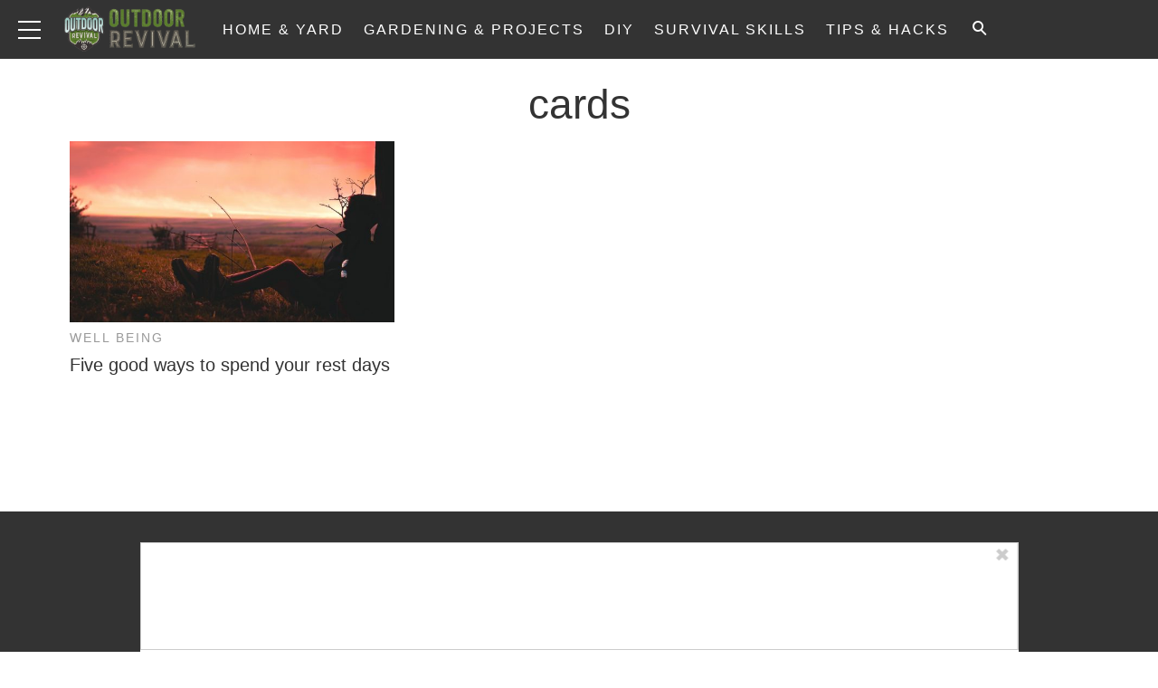

--- FILE ---
content_type: application/javascript
request_url: https://www.outdoorrevival.com/wp-content/plugins/wp-ajax/endpoint.php?action=hive_page_config&site=59&payload=none
body_size: 7053
content:
_WF.q.push(function(){
_WF.cache.setItem(_WF.KEYS.SLOTS, {"anc1":{"container_identifier":"body","priority":11,"33across_or":{"config":{"tagId":"dFygZAVqCr6yodaKkGJozW"},"proxy":"33across_rciv"},"organic":{},"override_mobile":{},"override_mobileorganic":{},"override_limited":{},"prebidv2":{"dynamic":{"placement":"anchored"},"type":"banner","proxy":"dfp"}},"anc2":{"container_identifier":"body","priority":11,"prebidv2":{"dynamic":{"placement":"anchored"},"type":"banner","proxy":"dfp"},"organic":{},"override_mobile":{},"override_mobileorganic":{},"override_limited":{}},"ipp1":{"container_identifier":"#index-primary-P1","priority":3,"prebidv2":{"proxy":"dfp","type":"banner"},"organic":{},"override_mobile":{},"override_mobileorganic":{},"override_limited":{}},"ipp2":{"container_identifier":"#index-primary-P2","priority":3,"prebidv2":{"proxy":"dfp","type":"banner"},"organic":{},"override_mobile":{},"override_mobileorganic":{},"override_limited":{}},"ipp4":{"container_identifier":"#index-primary-P4","priority":1,"prebidv2":{"proxy":"dfp","type":"banner"},"organic":{},"override_mobile":{},"override_mobileorganic":{},"override_limited":{}},"ipp5":{"container_identifier":"#index-primary-P5","priority":3,"prebidv2":{"type":"banner","proxy":"dfp"},"organic":{},"override_mobile":{},"override_mobileorganic":{},"override_limited":{}},"lbb":{"container_identifier":"#leaderboard-bottom","priority":10,"prebidv2":{"proxy":"dfp"},"organic":{},"override_mobile":{},"override_mobileorganic":{},"override_limited":{}},"lbt":{"container_identifier":"#leaderboard-top","priority":10,"prebidv2":{"proxy":"dfp"},"organic":{},"override_mobile":{},"override_mobileorganic":{},"override_limited":{}},"lp1":{"container_identifier":"#lefternary-P1","priority":4,"prebidv2":{"proxy":"dfp"},"organic":{},"override_mobile":{},"override_mobileorganic":{},"override_limited":{}},"lp2":{"container_identifier":"#lefternary-P2","priority":4,"prebidv2":{"proxy":"dfp","type":"banner"},"organic":{},"override_mobile":{},"override_mobileorganic":{},"override_limited":{}},"lp3":{"container_identifier":"#lefternary-P3","priority":4,"prebidv2":{"proxy":"dfp","type":"banner"},"organic":{},"override_mobile":{},"override_mobileorganic":{},"override_limited":{}},"multi":{"container_identifier":"body","priority":10,"audigent_pixel":{"config":{"id":"354"}},"organic":{},"override_mobile":{},"override_mobileorganic":{},"override_limited":{},"bing_pixel":{"config":{"tagId":"15338421"}},"facebook_pixel":{"config":{"id":"808569529203838"}},"facebook_pixel_site":{"proxy":"facebook_pixel","config":{"id":"2090516138090158","listenForNewPageviews":true}},"facebook_pixel_site_2":{"config":{"listenForNewPageviews":true,"id":"1318869259638499"},"proxy":"facebook_pixel"},"facebook_pixel_sp":{"config":{"listenForNewPageviews":true,"id":"358647541713268"},"proxy":"facebook_pixel"},"google_tag_or":{"config":{"id":"UA-64225083-2","anonymize_ip":true},"proxy":"google_tag"},"newsbreak_pixel":{"config":{"pixelId":"ID-1971223309321801730"}},"optin_email_popup":{"config":{"builder_number":"2"}},"outbrain_pixel":{"config":{"advId":"003737e10fb72e4ba4d56a9c591887dd6b"},"skipPlacementMessage":true},"retention_pixel":{"config":{"accountId":"5N0HOD27"}},"vidazoo_pixel":{"config":{"widgetId":"62f2b366f92a93c95b6fdd84"}},"whiteops":{"config":{"path":"486951","dt":"4869511559931891252000"}}},"poh1":{"container_identifier":"#primary-over-header-1","priority":0,"prebidv2":{"proxy":"dfp"},"organic":{},"override_mobile":{},"override_mobileorganic":{},"override_limited":{}},"poh2":{"container_identifier":"#primary-over-header-2","priority":0,"prebidv2":{"proxy":"dfp"},"organic":{},"override_mobile":{},"override_mobileorganic":{},"override_limited":{}},"poh3":{"container_identifier":"#primary-over-header-3","priority":0,"prebidv2":{"proxy":"dfp"},"organic":{},"override_mobile":{},"override_mobileorganic":{},"override_limited":{}},"poh4":{"container_identifier":"#primary-over-header-4","priority":0,"prebidv2":{"proxy":"dfp"},"organic":{},"override_mobile":{},"override_mobileorganic":{},"override_limited":{}},"poh5":{"container_identifier":"#primary-over-header-5","priority":0,"prebidv2":{"proxy":"dfp"},"organic":{},"override_mobile":{},"override_mobileorganic":{},"override_limited":{}},"poh6":{"container_identifier":"#primary-over-header-6","priority":0,"prebidv2":{"proxy":"dfp"},"organic":{},"override_mobile":{},"override_mobileorganic":{},"override_limited":{}},"poi":{"container_identifier":"#primary-over-image","priority":1,"prebidv2":{"proxy":"dfp"},"organic":{},"override_mobile":{},"override_mobileorganic":{},"override_limited":{},"vidazoo_video_poi":{"config":{"videoType":"instream","widgetId":"69721af1f12e1379cf325d15","vwpt":true},"minDivHeight":"200","proxy":"vidazoo_video"}},"poi1":{"container_identifier":"#primary-over-image-1","priority":0,"prebidv2":{"proxy":"dfp"},"organic":{},"override_mobile":{},"override_mobileorganic":{},"override_limited":{}},"poi2":{"container_identifier":"#primary-over-image-2","priority":0,"prebidv2":{"proxy":"dfp"},"organic":{},"override_mobile":{},"override_mobileorganic":{},"override_limited":{}},"poi3":{"container_identifier":"#primary-over-image-3","priority":0,"prebidv2":{"proxy":"dfp"},"organic":{},"override_mobile":{},"override_mobileorganic":{},"override_limited":{}},"poi4":{"container_identifier":"#primary-over-image-4","priority":0,"prebidv2":{"proxy":"dfp"},"organic":{},"override_mobile":{},"override_mobileorganic":{},"override_limited":{}},"poi5":{"container_identifier":"#primary-over-image-5","priority":0,"prebidv2":{"proxy":"dfp"},"organic":{},"override_mobile":{},"override_mobileorganic":{},"override_limited":{}},"poi6":{"container_identifier":"#primary-over-image-6","priority":0,"prebidv2":{"proxy":"dfp"},"organic":{},"override_mobile":{},"override_mobileorganic":{},"override_limited":{}},"pon":{"container_identifier":"#primary-over-next","priority":4,"prebidv2":{"proxy":"dfp"},"organic":{},"override_mobile":{},"override_mobileorganic":{},"override_limited":{}},"pon2":{"container_identifier":"#primary-over-next-P2","priority":6,"prebidv2":{"proxy":"dfp"},"organic":{},"override_mobile":{},"override_mobileorganic":{},"override_limited":{}},"pon3":{"container_identifier":"#primary-over-next-P3","priority":6,"prebidv2":{"proxy":"dfp"},"organic":{},"override_mobile":{},"override_mobileorganic":{},"override_limited":{}},"pop1":{"container_identifier":"#primary-over-paragraph-1","priority":1,"prebidv2":{"type":"banner","proxy":"dfp"},"organic":{},"override_mobile":{},"override_mobileorganic":{},"override_limited":{}},"pop2":{"container_identifier":"#primary-over-paragraph-2","priority":1,"prebidv2":{"type":"banner","proxy":"dfp"},"organic":{},"override_mobile":{},"override_mobileorganic":{},"override_limited":{}},"pot":{"container_identifier":"#primary-over-title","priority":1,"prebidv2":{"proxy":"dfp"},"organic":{},"override_mobile":{},"override_mobileorganic":{},"override_limited":{}},"pp1":{"container_identifier":"#primary-P1","priority":1,"nativo_pp1":{"config":{"divId":"primary-P1","placementId":"1216496"},"proxy":"nativo","minDivHeight":"330"},"organic":{},"override_mobile":{},"override_mobileorganic":{},"override_limited":{},"prebidv2":{"type":"banner","proxy":"dfp"}},"pp2":{"container_identifier":"#primary-P2","priority":1,"prebidv2":{"proxy":"dfp","type":"banner"},"organic":{},"override_mobile":{},"override_mobileorganic":{},"override_limited":{}},"pp3":{"container_identifier":"#primary-P3","priority":1,"prebidv2":{"type":"banner","proxy":"dfp"},"organic":{},"override_mobile":{},"override_mobileorganic":{},"override_limited":{}},"pp4":{"container_identifier":"#primary-P4","priority":1,"prebidv2":{"type":"banner","proxy":"dfp"},"organic":{},"override_mobile":{},"override_mobileorganic":{},"override_limited":{}},"pp5":{"container_identifier":"#primary-P5","priority":3,"prebidv2":{"type":"banner","proxy":"dfp"},"organic":{},"override_mobile":{},"override_mobileorganic":{},"override_limited":{}},"puc":{"container_identifier":"#primary-under-content","priority":1,"nativo_puc":{"minDivHeight":"330","config":{"placementId":"1216496","divId":"primary-under-content"},"proxy":"nativo"},"organic":{},"override_mobile":{},"override_mobileorganic":{},"override_limited":{},"outbrain_widget_3x1":{"proxy":"outbrain_widget","config":{"obTemplate":"WarHistoryOnline","widgetId":"AR_1","prefix":"wo-puc-3x1_"}},"revcontent_widget":{"config":{"divId":"rc-widget-d59b89","widgetId":"134258"}}},"pui0":{"container_identifier":"#primary-under-image-P0","priority":1,"prebidv2":{"proxy":"dfp"},"organic":{},"override_mobile":{},"override_mobileorganic":{},"override_limited":{}},"pui1":{"container_identifier":"#primary-under-image-P1","priority":1,"prebidv2":{"proxy":"dfp"},"organic":{},"override_mobile":{},"override_mobileorganic":{},"override_limited":{}},"pui2":{"container_identifier":"#primary-under-image-P2","priority":0,"prebidv2":{"proxy":"dfp"},"organic":{},"override_mobile":{},"override_mobileorganic":{},"override_limited":{}},"pui3":{"container_identifier":"#primary-under-image-P3","priority":0,"prebidv2":{"proxy":"dfp"},"organic":{},"override_mobile":{},"override_mobileorganic":{},"override_limited":{}},"pui4":{"container_identifier":"#primary-under-image-P4","priority":0,"prebidv2":{"proxy":"dfp"},"organic":{},"override_mobile":{},"override_mobileorganic":{},"override_limited":{}},"pun":{"container_identifier":"#primary-under-next","priority":2,"prebidv2":{"proxy":"dfp"},"organic":{},"override_mobile":{},"override_mobileorganic":{},"override_limited":{}},"pun1":{"container_identifier":"#primary-under-next-1","priority":0,"prebidv2":{"proxy":"dfp"},"organic":{},"override_mobile":{},"override_mobileorganic":{},"override_limited":{}},"pun2":{"container_identifier":"#primary-under-next-2","priority":0,"prebidv2":{"proxy":"dfp"},"organic":{},"override_mobile":{},"override_mobileorganic":{},"override_limited":{}},"pur":{"container_identifier":"#primary-under-result","priority":1,"revcontent_revmore_widget":{"config":{"divId":"rcjsload_d7ddc6","widgetId":"27399"}},"organic":{},"override_mobile":{},"override_mobileorganic":{},"override_limited":{},"revcontent_widget":{"config":{"divId":"rc-widget-d59b89","widgetId":"134258"}}},"put":{"container_identifier":"#primary-under-title","priority":4,"prebidv2":{"proxy":"dfp"},"organic":{},"override_mobile":{},"override_mobileorganic":{},"override_limited":{}},"pv1":{"container_identifier":"#primary-video-P1","priority":0,"minute_media_pv1_desktop":{"minDivHeight":"425","proxy":"minute_media","config":{"fileName":"e38e91a2-38cc-f0c9-aad9-2a2bd474270d.js","gtmId":"GTM-PL4PD49"}},"organic":{},"override_mobile":{},"override_mobileorganic":{},"override_limited":{},"minute_media_pv1_mobile":{"minDivHeight":"220","proxy":"minute_media","config":{"fileName":"ecfdbff7-ca69-7b2c-0cec-ac1e49b41810.js","gtmId":"GTM-PL4PD49"}}},"qp1":{"container_identifier":"#quaternary-P1","priority":3,"prebidv2":{"proxy":"dfp"},"organic":{},"override_mobile":{},"override_mobileorganic":{},"override_limited":{}},"qp2":{"container_identifier":"#quaternary-P2","priority":4,"prebidv2":{"proxy":"dfp"},"organic":{},"override_mobile":{},"override_mobileorganic":{},"override_limited":{}},"sp1":{"container_identifier":"#secondary-P1","priority":1,"prebidv2":{"proxy":"dfp","type":"banner"},"organic":{},"override_mobile":{},"override_mobileorganic":{},"override_limited":{}},"sp2":{"container_identifier":"#secondary-P2","priority":3,"next_up":{},"organic":{},"override_mobile":{},"override_mobileorganic":{},"override_limited":{},"prebidv2":{"type":"banner","proxy":"dfp"}},"sp3":{"container_identifier":"#secondary-P3","priority":2,"prebidv2":{"type":"banner","proxy":"dfp"},"organic":{},"override_mobile":{},"override_mobileorganic":{},"override_limited":{}},"sp4":{"container_identifier":"#secondary-P4","priority":5,"prebidv2":{"proxy":"dfp"},"organic":{},"override_mobile":{},"override_mobileorganic":{},"override_limited":{}},"sp5":{"container_identifier":"#secondary-P5","priority":6,"prebidv2":{"type":"banner","proxy":"dfp"},"organic":{},"override_mobile":{},"override_mobileorganic":{},"override_limited":{}},"sp6":{"container_identifier":"#secondary-P6","priority":5,"prebidv2":{"proxy":"dfp"},"organic":{},"override_mobile":{},"override_mobileorganic":{},"override_limited":{}},"tp5":{"container_identifier":"#tertiary-P5","priority":7,"prebidv2":{"proxy":"dfp","type":"banner"},"organic":{},"override_mobile":{},"override_mobileorganic":{},"override_limited":{}}});

var external = {"tags":[{"code":"primary-P1","bids":[{"params":{"siteID":"1312663"},"bidder":"indexExchange"},{"params":{"tagid":"889240"},"sizes":[["320","100"]],"bidder":"sovrn"},{"params":{"tagid":"889241"},"sizes":[["336","280"]],"bidder":"sovrn"},{"params":{"tagid":"889242"},"sizes":[["468","60"]],"bidder":"sovrn"},{"params":{"tagid":"889243"},"sizes":[["728","90"]],"bidder":"sovrn"},{"params":{"tagid":"889244"},"sizes":[["970","90"]],"bidder":"sovrn"},{"params":{"tagid":"889245"},"sizes":[["970","250"]],"bidder":"sovrn"},{"params":{"tagid":"889246"},"sizes":[["300","250"]],"bidder":"sovrn"},{"params":{"tagid":"889247"},"sizes":[["300","600"]],"bidder":"sovrn"},{"params":{"tagid":"889248"},"sizes":[["320","50"]],"bidder":"sovrn"},{"params":{"placementId":"21460696"},"bidder":"appnexusAst"},{"params":{"siteId":"c8KHi8RZ4r64knaKlKyvbs","productId":"siab"},"bidder":"33across"},{"params":{"publisherId":"160669","adSlot":"or_primary-P1"},"bidder":"pubmatic"},{"params":{"unit":"544064080","delDomain":"paxamedia-d.openx.net"},"bidder":"openx"},{"params":{"unit":"544064081","delDomain":"paxamedia-d.openx.net"},"bidder":"openx"},{"params":{"inventoryCode":"or_desktop_primary-P1"},"blacklist":[{"deviceType":"mobile"}],"bidder":"triplelift"},{"params":{"inventoryCode":"or_mobile_primary-P1"},"blacklist":[{"deviceType":"desktop"}],"bidder":"triplelift"},{"params":{"ad_unit":"\/21879404469\/or_primary-P1"},"bidder":"sonobi"},{"params":{"pkey":"GuQs8BCeFT1tqBaiJ5GvX2Oy"},"bidder":"sharethrough"},{"params":{"uid":"349815"},"bidder":"grid"},{"params":{"cId":"60ee9d219775530017ceb9ec","pId":"59ac17c192832d0011283fe3"},"bidder":"vidazoo"},{"params":{"org":"64501ccb79cc09000136e288","placementId":"or_primary-P1"},"bidder":"rise"},{"params":{"placement":"2439d05000e6c045f14a78f08cf77452"},"bidder":"adyoulike"},{"params":{"site_id":"209575","tag_id":"or_primary-P1"},"bidder":"conversant"},{"params":{"cId":"68f9f70cc1ba34bce2a8c811","pId":"59ac17c192832d0011283fe3"},"bidder":"vidazooserver"}]},{"code":"primary-P2","bids":[{"params":{"siteID":"1312663"},"bidder":"indexExchange"},{"params":{"tagid":"889249"},"sizes":[["320","100"]],"bidder":"sovrn"},{"params":{"tagid":"889250"},"sizes":[["336","280"]],"bidder":"sovrn"},{"params":{"tagid":"889251"},"sizes":[["468","60"]],"bidder":"sovrn"},{"params":{"tagid":"889252"},"sizes":[["728","90"]],"bidder":"sovrn"},{"params":{"tagid":"889253"},"sizes":[["970","90"]],"bidder":"sovrn"},{"params":{"tagid":"889254"},"sizes":[["970","250"]],"bidder":"sovrn"},{"params":{"tagid":"889255"},"sizes":[["300","600"]],"bidder":"sovrn"},{"params":{"tagid":"889257"},"sizes":[["320","50"]],"bidder":"sovrn"},{"params":{"tagid":"897148"},"sizes":[["300","250"]],"bidder":"sovrn"},{"params":{"placementId":"21460697"},"bidder":"appnexusAst"},{"params":{"siteId":"dcjFgwRZ4r64knaKlKyvbs","productId":"siab"},"bidder":"33across"},{"params":{"publisherId":"160669","adSlot":"or_primary-P2"},"bidder":"pubmatic"},{"params":{"unit":"544064262","delDomain":"paxamedia-d.openx.net"},"bidder":"openx"},{"params":{"unit":"544064265","delDomain":"paxamedia-d.openx.net"},"bidder":"openx"},{"params":{"inventoryCode":"or_desktop_primary-P2"},"blacklist":[{"deviceType":"mobile"}],"bidder":"triplelift"},{"params":{"inventoryCode":"or_mobile_primary-P2"},"blacklist":[{"deviceType":"desktop"}],"bidder":"triplelift"},{"params":{"ad_unit":"\/21879404469\/or_primary-P2"},"bidder":"sonobi"},{"params":{"pkey":"VJuEhdsNDpf99amLaUnKNSOg"},"bidder":"sharethrough"},{"params":{"uid":"349816"},"bidder":"grid"},{"params":{"cId":"60ee9d219775530017ceb9ec","pId":"59ac17c192832d0011283fe3"},"bidder":"vidazoo"},{"params":{"org":"64501ccb79cc09000136e288","placementId":"or_primary-P2"},"bidder":"rise"},{"params":{"placement":"fd8efc6a5fc6137a4fb6e2949d7b304f"},"bidder":"adyoulike"},{"params":{"site_id":"209575","tag_id":"or_primary-P2"},"bidder":"conversant"},{"params":{"cId":"68f9f70cc1ba34bce2a8c811","pId":"59ac17c192832d0011283fe3"},"bidder":"vidazooserver"}]},{"code":"primary-P3","bids":[{"params":{"siteID":"1312663"},"bidder":"indexExchange"},{"params":{"tagid":"889258"},"sizes":[["320","100"]],"bidder":"sovrn"},{"params":{"tagid":"889259"},"sizes":[["336","280"]],"bidder":"sovrn"},{"params":{"tagid":"889260"},"sizes":[["468","60"]],"bidder":"sovrn"},{"params":{"tagid":"889261"},"sizes":[["728","90"]],"bidder":"sovrn"},{"params":{"tagid":"889262"},"sizes":[["970","90"]],"bidder":"sovrn"},{"params":{"tagid":"889263"},"sizes":[["970","250"]],"bidder":"sovrn"},{"params":{"tagid":"889264"},"sizes":[["300","250"]],"bidder":"sovrn"},{"params":{"tagid":"889265"},"sizes":[["300","600"]],"bidder":"sovrn"},{"params":{"tagid":"889266"},"sizes":[["320","50"]],"bidder":"sovrn"},{"params":{"placementId":"21460698"},"bidder":"appnexusAst"},{"params":{"siteId":"dfOkhQRZ4r64knaKlKyvbs","productId":"siab"},"bidder":"33across"},{"params":{"publisherId":"160669","adSlot":"or_primary-P3"},"bidder":"pubmatic"},{"params":{"unit":"544064242","delDomain":"paxamedia-d.openx.net"},"bidder":"openx"},{"params":{"unit":"544064245","delDomain":"paxamedia-d.openx.net"},"bidder":"openx"},{"params":{"inventoryCode":"or_desktop_primary-P3"},"blacklist":[{"deviceType":"mobile"}],"bidder":"triplelift"},{"params":{"inventoryCode":"or_mobile_primary-P3"},"blacklist":[{"deviceType":"desktop"}],"bidder":"triplelift"},{"params":{"ad_unit":"\/21879404469\/or_primary-P3"},"bidder":"sonobi"},{"params":{"pkey":"wLSZYsY5BD1cOkYQmy9nV1q8"},"bidder":"sharethrough"},{"params":{"uid":"349817"},"bidder":"grid"},{"params":{"cId":"60ee9d219775530017ceb9ec","pId":"59ac17c192832d0011283fe3"},"bidder":"vidazoo"},{"params":{"org":"64501ccb79cc09000136e288","placementId":"or_primary-P3"},"bidder":"rise"},{"params":{"placement":"41ac7b7ccc07f59d8bdbd428029cb2c9"},"bidder":"adyoulike"},{"params":{"site_id":"209575","tag_id":"or_primary-P3"},"bidder":"conversant"},{"params":{"cId":"68f9f70cc1ba34bce2a8c811","pId":"59ac17c192832d0011283fe3"},"bidder":"vidazooserver"}]},{"code":"primary-P4","bids":[{"params":{"siteID":"1312663"},"bidder":"indexExchange"},{"params":{"tagid":"889267"},"sizes":[["320","100"]],"bidder":"sovrn"},{"params":{"tagid":"889268"},"sizes":[["336","280"]],"bidder":"sovrn"},{"params":{"tagid":"889269"},"sizes":[["468","60"]],"bidder":"sovrn"},{"params":{"tagid":"889270"},"sizes":[["728","90"]],"bidder":"sovrn"},{"params":{"tagid":"889271"},"sizes":[["970","90"]],"bidder":"sovrn"},{"params":{"tagid":"889272"},"sizes":[["970","250"]],"bidder":"sovrn"},{"params":{"tagid":"889273"},"sizes":[["300","600"]],"bidder":"sovrn"},{"params":{"tagid":"889274"},"sizes":[["320","50"]],"bidder":"sovrn"},{"params":{"tagid":"889275"},"sizes":[["320","100"]],"bidder":"sovrn"},{"params":{"placementId":"21460699"},"bidder":"appnexusAst"},{"params":{"siteId":"di5uxwRZ4r64knaKlKyvbs","productId":"siab"},"bidder":"33across"},{"params":{"publisherId":"160669","adSlot":"or_primary-P4"},"bidder":"pubmatic"},{"params":{"unit":"544064248","delDomain":"paxamedia-d.openx.net"},"bidder":"openx"},{"params":{"unit":"544064251","delDomain":"paxamedia-d.openx.net"},"bidder":"openx"},{"params":{"inventoryCode":"or_desktop_primary-P4"},"blacklist":[{"deviceType":"mobile"}],"bidder":"triplelift"},{"params":{"inventoryCode":"or_mobile_primary-P4"},"blacklist":[{"deviceType":"desktop"}],"bidder":"triplelift"},{"params":{"ad_unit":"\/21879404469\/or_primary-P4"},"bidder":"sonobi"},{"params":{"pkey":"JtUItmGgEHgQEf2bBJH5KAuM"},"bidder":"sharethrough"},{"params":{"uid":"349818"},"bidder":"grid"},{"params":{"cId":"60ee9d219775530017ceb9ec","pId":"59ac17c192832d0011283fe3"},"bidder":"vidazoo"},{"params":{"org":"64501ccb79cc09000136e288","placementId":"or_primary-P4"},"bidder":"rise"},{"params":{"placement":"e892a80805fa71e7ddef858c910eb54f"},"bidder":"adyoulike"},{"params":{"site_id":"209575","tag_id":"or_primary-P4"},"bidder":"conversant"},{"params":{"cId":"68f9f70cc1ba34bce2a8c811","pId":"59ac17c192832d0011283fe3"},"bidder":"vidazooserver"}]},{"code":"primary-P5","bids":[{"params":{"siteID":"1312663"},"bidder":"indexExchange"},{"params":{"tagid":"889276"},"sizes":[["336","280"]],"bidder":"sovrn"},{"params":{"tagid":"889277"},"sizes":[["468","60"]],"bidder":"sovrn"},{"params":{"tagid":"889278"},"sizes":[["728","90"]],"bidder":"sovrn"},{"params":{"tagid":"889279"},"sizes":[["970","90"]],"bidder":"sovrn"},{"params":{"tagid":"889280"},"sizes":[["970","250"]],"bidder":"sovrn"},{"params":{"tagid":"889281"},"sizes":[["300","250"]],"bidder":"sovrn"},{"params":{"tagid":"889282"},"sizes":[["300","600"]],"bidder":"sovrn"},{"params":{"tagid":"889283"},"sizes":[["320","50"]],"bidder":"sovrn"},{"params":{"tagid":"889284"},"sizes":[["320","100"]],"bidder":"sovrn"},{"params":{"placementId":"21460700"},"bidder":"appnexusAst"},{"params":{"siteId":"dnscWURZ4r64knaKlKyvbs","productId":"siab"},"bidder":"33across"},{"params":{"publisherId":"160669","adSlot":"or_primary-P5"},"bidder":"pubmatic"},{"params":{"unit":"544064254","delDomain":"paxamedia-d.openx.net"},"bidder":"openx"},{"params":{"unit":"544064257","delDomain":"paxamedia-d.openx.net"},"bidder":"openx"},{"params":{"inventoryCode":"or_desktop_primary-P5"},"blacklist":[{"deviceType":"mobile"}],"bidder":"triplelift"},{"params":{"inventoryCode":"or_mobile_primary-P5"},"blacklist":[{"deviceType":"desktop"}],"bidder":"triplelift"},{"params":{"ad_unit":"\/21879404469\/or_primary-P5"},"bidder":"sonobi"},{"params":{"pkey":"FsvVgBtIbFGXBntV9OPdgaEk"},"bidder":"sharethrough"},{"params":{"uid":"349819"},"bidder":"grid"},{"params":{"cId":"60ee9d219775530017ceb9ec","pId":"59ac17c192832d0011283fe3"},"bidder":"vidazoo"},{"params":{"org":"64501ccb79cc09000136e288","placementId":"or_primary-P5"},"bidder":"rise"},{"params":{"placement":"e2c97dd5373ab698b56716579be0e104"},"bidder":"adyoulike"},{"params":{"site_id":"209575","tag_id":"or_primary-P5"},"bidder":"conversant"},{"params":{"cId":"68f9f70cc1ba34bce2a8c811","pId":"59ac17c192832d0011283fe3"},"bidder":"vidazooserver"}]},{"code":"primary-P6","bids":[{"params":{"siteID":"1312663"},"bidder":"indexExchange"},{"params":{"tagid":"889285"},"sizes":[["336","280"]],"bidder":"sovrn"},{"params":{"tagid":"889286"},"sizes":[["468","60"]],"bidder":"sovrn"},{"params":{"tagid":"889287"},"sizes":[["728","90"]],"bidder":"sovrn"},{"params":{"tagid":"889288"},"sizes":[["970","90"]],"bidder":"sovrn"},{"params":{"tagid":"889289"},"sizes":[["970","250"]],"bidder":"sovrn"},{"params":{"tagid":"889290"},"sizes":[["300","600"]],"bidder":"sovrn"},{"params":{"tagid":"889292"},"sizes":[["320","50"]],"bidder":"sovrn"},{"params":{"tagid":"889293"},"sizes":[["320","100"]],"bidder":"sovrn"},{"params":{"placementId":"21460701"},"bidder":"appnexusAst"},{"params":{"siteId":"dqRIT6RZ4r64knaKlKyvbs","productId":"siab"},"bidder":"33across"},{"params":{"publisherId":"160669","adSlot":"or_primary-P6"},"bidder":"pubmatic"},{"params":{"unit":"544064260","delDomain":"paxamedia-d.openx.net"},"bidder":"openx"},{"params":{"unit":"544064263","delDomain":"paxamedia-d.openx.net"},"bidder":"openx"},{"params":{"inventoryCode":"or_desktop_primary-P6"},"blacklist":[{"deviceType":"mobile"}],"bidder":"triplelift"},{"params":{"inventoryCode":"or_mobile_primary-P6"},"blacklist":[{"deviceType":"desktop"}],"bidder":"triplelift"},{"params":{"ad_unit":"\/21879404469\/or_primary-P6"},"bidder":"sonobi"},{"params":{"pkey":"53zjicdJTOlIEaK4fr5ogOlT"},"bidder":"sharethrough"},{"params":{"uid":"349820"},"bidder":"grid"},{"params":{"cId":"60ee9d219775530017ceb9ec","pId":"59ac17c192832d0011283fe3"},"bidder":"vidazoo"},{"params":{"org":"64501ccb79cc09000136e288","placementId":"or_primary-P6"},"bidder":"rise"},{"params":{"placement":"4a36a33e5921797b9ed66c1393ac6103"},"bidder":"adyoulike"},{"params":{"site_id":"209575","tag_id":"or_primary-P6"},"bidder":"conversant"},{"params":{"cId":"68f9f70cc1ba34bce2a8c811","pId":"59ac17c192832d0011283fe3"},"bidder":"vidazooserver"}]},{"code":"primary-P7","bids":[{"params":{"siteID":"1312663"},"bidder":"indexExchange"},{"params":{"tagid":"889295"},"sizes":[["336","280"]],"bidder":"sovrn"},{"params":{"tagid":"889295"},"sizes":[["468","60"]],"bidder":"sovrn"},{"params":{"tagid":"889296"},"sizes":[["728","90"]],"bidder":"sovrn"},{"params":{"tagid":"889297"},"sizes":[["970","90"]],"bidder":"sovrn"},{"params":{"tagid":"889298"},"sizes":[["970","250"]],"bidder":"sovrn"},{"params":{"tagid":"889299"},"sizes":[["300","250"]],"bidder":"sovrn"},{"params":{"tagid":"889300"},"sizes":[["300","600"]],"bidder":"sovrn"},{"params":{"tagid":"889301"},"sizes":[["320","50"]],"bidder":"sovrn"},{"params":{"tagid":"889302"},"sizes":[["320","100"]],"bidder":"sovrn"},{"params":{"placementId":"21460702"},"bidder":"appnexusAst"},{"params":{"siteId":"duGUTqRZ4r64knaKlKyvbs","productId":"siab"},"bidder":"33across"},{"params":{"publisherId":"160669","adSlot":"or_primary-P7"},"bidder":"pubmatic"},{"params":{"unit":"544064266","delDomain":"paxamedia-d.openx.net"},"bidder":"openx"},{"params":{"unit":"544064268","delDomain":"paxamedia-d.openx.net"},"bidder":"openx"},{"params":{"inventoryCode":"or_desktop_primary-P7"},"blacklist":[{"deviceType":"mobile"}],"bidder":"triplelift"},{"params":{"inventoryCode":"or_mobile_primary-P7"},"blacklist":[{"deviceType":"desktop"}],"bidder":"triplelift"},{"params":{"ad_unit":"\/21879404469\/or_primary-P7"},"bidder":"sonobi"},{"params":{"pkey":"F3gUgGyfOMs01A5rqEOoGOBu"},"bidder":"sharethrough"},{"params":{"uid":"349821"},"bidder":"grid"},{"params":{"cId":"60ee9d219775530017ceb9ec","pId":"59ac17c192832d0011283fe3"},"bidder":"vidazoo"},{"params":{"org":"64501ccb79cc09000136e288","placementId":"or_primary-P7"},"bidder":"rise"},{"params":{"placement":"3cc176e757cedefbe3228ab567aa021e"},"bidder":"adyoulike"},{"params":{"site_id":"209575","tag_id":"or_primary-P7"},"bidder":"conversant"},{"params":{"cId":"68f9f70cc1ba34bce2a8c811","pId":"59ac17c192832d0011283fe3"},"bidder":"vidazooserver"}]},{"code":"primary-P8","bids":[{"params":{"siteID":"1312663"},"bidder":"indexExchange"},{"params":{"tagid":"889303"},"sizes":[["336","280"]],"bidder":"sovrn"},{"params":{"tagid":"889304"},"sizes":[["468","60"]],"bidder":"sovrn"},{"params":{"tagid":"889305"},"sizes":[["728","90"]],"bidder":"sovrn"},{"params":{"tagid":"889306"},"sizes":[["970","90"]],"bidder":"sovrn"},{"params":{"tagid":"889307"},"sizes":[["970","250"]],"bidder":"sovrn"},{"params":{"tagid":"889308"},"sizes":[["300","600"]],"bidder":"sovrn"},{"params":{"tagid":"889309"},"sizes":[["320","50"]],"bidder":"sovrn"},{"params":{"tagid":"889310"},"sizes":[["320","100"]],"bidder":"sovrn"},{"params":{"placementId":"21460703"},"bidder":"appnexusAst"},{"params":{"siteId":"dyk-QARZ4r64knaKlKyvbs","productId":"siab"},"bidder":"33across"},{"params":{"publisherId":"160669","adSlot":"or_primary-P8"},"bidder":"pubmatic"},{"params":{"unit":"544064267","delDomain":"paxamedia-d.openx.net"},"bidder":"openx"},{"params":{"unit":"544064270","delDomain":"paxamedia-d.openx.net"},"bidder":"openx"},{"params":{"inventoryCode":"or_desktop_primary-P8"},"blacklist":[{"deviceType":"mobile"}],"bidder":"triplelift"},{"params":{"inventoryCode":"or_mobile_primary-P8"},"blacklist":[{"deviceType":"desktop"}],"bidder":"triplelift"},{"params":{"ad_unit":"\/21879404469\/or_primary-P8"},"bidder":"sonobi"},{"params":{"pkey":"XpoZvwCsi4B86P3OcuVdCvo8"},"bidder":"sharethrough"},{"params":{"uid":"349822"},"bidder":"grid"},{"params":{"cId":"60ee9d219775530017ceb9ec","pId":"59ac17c192832d0011283fe3"},"bidder":"vidazoo"},{"params":{"org":"64501ccb79cc09000136e288","placementId":"or_primary-P8"},"bidder":"rise"},{"params":{"placement":"e4b8b61381504e2833fc6fa9047d6a0c"},"bidder":"adyoulike"},{"params":{"site_id":"209575","tag_id":"or_primary-P8"},"bidder":"conversant"},{"params":{"cId":"68f9f70cc1ba34bce2a8c811","pId":"59ac17c192832d0011283fe3"},"bidder":"vidazooserver"}]},{"code":"secondary-P1","bids":[{"params":{"siteID":"1312663"},"bidder":"indexExchange"},{"params":{"tagid":"889312"},"sizes":[["120","600"]],"bidder":"sovrn"},{"params":{"tagid":"889313"},"sizes":[["160","600"]],"bidder":"sovrn"},{"params":{"tagid":"889314"},"sizes":[["300","250"]],"bidder":"sovrn"},{"params":{"tagid":"889315"},"sizes":[["300","600"]],"bidder":"sovrn"},{"params":{"tagid":"889316"},"sizes":[["320","100"]],"bidder":"sovrn"},{"params":{"placementId":"21460704"},"bidder":"appnexusAst"},{"params":{"pageId":"96283","placementId":"116236"},"bidder":"teads"},{"params":{"siteId":"dBBxw2RZ4r64knaKlKyvbs","productId":"siab"},"bidder":"33across"},{"params":{"publisherId":"160669","adSlot":"or_secondary-P1"},"bidder":"pubmatic"},{"params":{"unit":"544064273","delDomain":"paxamedia-d.openx.net"},"bidder":"openx"},{"params":{"unit":"544064276","delDomain":"paxamedia-d.openx.net"},"bidder":"openx"},{"params":{"inventoryCode":"or_desktop_secondary-P1"},"blacklist":[{"deviceType":"mobile"},{"deviceType":"tablet"}],"bidder":"triplelift"},{"params":{"ad_unit":"\/21879404469\/or_secondary-P1"},"bidder":"sonobi"},{"params":{"pkey":"9fagL2RY5feJTJuZCKyeNtxy"},"bidder":"sharethrough"},{"params":{"uid":"349823"},"bidder":"grid"},{"params":{"unit":"558770425","delDomain":"paxamedia-d.openx.net"},"blacklist":[{"deviceType":"mobile"}],"bidder":"openx"},{"params":{"placementId":"936106"},"blacklist":[{"deviceType":"mobile"}],"bidder":"appnexusAst"},{"params":{"siteID":"1312663"},"blacklist":[{"deviceType":"mobile"}],"bidder":"indexExchange"},{"params":{"siteId":"430780","zoneId":"2734370","accountId":"24614"},"bidder":"rubicon"},{"params":{"tagid":"1103929"},"sizes":[["300","250"]],"blacklist":[{"deviceType":"mobile"}],"bidder":"sovrn"},{"params":{"tagid":"1103930"},"sizes":[["300","600"]],"blacklist":[{"deviceType":"mobile"}],"bidder":"sovrn"},{"params":{"tagid":"1103931"},"sizes":[["160","600"]],"blacklist":[{"deviceType":"mobile"}],"bidder":"sovrn"},{"params":{"org":"64501ccb79cc09000136e288","placementId":"or_secondary-P1"},"bidder":"rise"},{"params":{"org":"64501ccb79cc09000136e288","placementId":"or_desktop_qz_secondary-P1"},"blacklist":[{"device_Type":"mobile"}],"bidder":"rise"},{"params":{"org":"014kg57nd8s2xrgy2","placementId":"or_secondary-P1"},"bidder":"minutemedia"},{"params":{"org":"014kg57nd8s2xrgy2","placementId":"or_desktop_qz_secondary-P1"},"blacklist":[{"deviceType":"mobile"}],"bidder":"minutemedia"},{"params":{"placement":"37834af26d17d11b44fb8fac283a5907"},"bidder":"adyoulike"},{"params":{"placement":"300de293e566740aa34f9844eb3782c6"},"blacklist":[{"deviceType":"mobile"}],"bidder":"adyoulike"},{"params":{"site_id":"209575","tag_id":"or_secondary-P1"},"bidder":"conversant"},{"params":{"site_id":"209575","tag_id":"or_desktop_qz_secondary-P1"},"blacklist":[{"deviceType":"mobile"}],"bidder":"conversant"},{"params":{"adUnitId":"wd-hb-stdb-outdoo-paxam-mkx274dn1ypd","assetKey":"OGY-F69B8E0DBE0A"},"blacklist":[{"deviceType":"mobile"}],"bidder":"ogury"},{"params":{"publisherId":"7886-6904-01","adUnitId":"33859163","placement":"inBanner"},"bidder":"seedtag"},{"params":{"cId":"60ee9d219775530017ceb9ec","pId":"59ac17c192832d0011283fe3"},"bidder":"vidazoo"},{"params":{"cId":"648ec8102fd2d5eed82bc738","pId":"65lk7c192882r0011813fn9"},"bidder":"kueezrtb"},{"params":{"zoneId":"paxamedia.com_hb"},"bidder":"smilewanted"},{"params":{"placementId":"1676372"},"bidder":"nativo"},{"params":{"placementId":"7866"},"bidder":"pgamssp"},{"params":{"cId":"68f9f70cc1ba34bce2a8c811","pId":"59ac17c192832d0011283fe3"},"bidder":"vidazooserver"},{"params":{"org":"pubIjuooezNAWbM","placementId":"Paxa_or_secondary-P1"},"bidder":"openweb"},{"params":{"placementId":"p101192"},"bidder":"contxtful"},{"params":{"adUnitId":"wm-hb-stdb-outdoo-paxam-c1gab201sqq7","assetKey":"OGY-F69B8E0DBE0A"},"blacklist":[{"deviceType":"desktop"}],"bidder":"ogury"}]},{"code":"secondary-P5","bids":[{"params":{"siteID":"1312663"},"bidder":"indexExchange"},{"params":{"tagid":"889317"},"sizes":[["120","600"]],"bidder":"sovrn"},{"params":{"tagid":"889318"},"sizes":[["160","600"]],"bidder":"sovrn"},{"params":{"tagid":"889319"},"sizes":[["300","250"]],"bidder":"sovrn"},{"params":{"tagid":"889320"},"sizes":[["300","600"]],"bidder":"sovrn"},{"params":{"tagid":"889321"},"sizes":[["320","100"]],"bidder":"sovrn"},{"params":{"placementId":"21460705"},"bidder":"appnexusAst"},{"params":{"pageId":"96283","placementId":"116236"},"bidder":"teads"},{"params":{"siteId":"dEMknKRZ4r64knaKlKyvbs","productId":"siab"},"bidder":"33across"},{"params":{"publisherId":"160669","adSlot":"or_secondary-P3"},"bidder":"pubmatic"},{"params":{"unit":"544064279","delDomain":"paxamedia-d.openx.net"},"bidder":"openx"},{"params":{"unit":"544064282","delDomain":"paxamedia-d.openx.net"},"bidder":"openx"},{"params":{"inventoryCode":"or_desktop_secondary-P3"},"blacklist":[{"deviceType":"mobile"},{"deviceType":"tablet"}],"bidder":"triplelift"},{"params":{"pkey":"oNYjQRUATSpcdT788UwlQJtH"},"blacklist":[{"deviceType":"mobile"}],"bidder":"sharethrough"},{"params":{"placementId":"22781368"},"blacklist":[{"deviceType":"mobile"}],"bidder":"appnexusAst"},{"params":{"inventoryCode":"or_secondary-P5"},"blacklist":[{"deviceType":"mobile"}],"bidder":"triplelift"},{"params":{"tagid":"968075"},"blacklist":[{"deviceType":"mobile"}],"bidder":"sovrn"},{"params":{"siteID":"1312663"},"blacklist":[{"deviceType":"mobile"}],"bidder":"indexExchange"},{"params":{"ad_unit":"\/21879404469\/or_secondary-P3"},"bidder":"sonobi"},{"params":{"unit":"545715831","delDomain":"paxamedia-d.openx.net"},"blacklist":[{"deviceType":"mobile"}],"bidder":"openx"},{"params":{"uid":"345360"},"blacklist":[{"deviceType":"mobile"}],"bidder":"grid"},{"params":{"pkey":"ZLeEmxZuHFupHzUUneHhWz90"},"bidder":"sharethrough"},{"params":{"siteId":"430780","zoneId":"2465446","accountId":"24614"},"bidder":"rubicon"},{"params":{"cId":"60ee9d219775530017ceb9ec","pId":"59ac17c192832d0011283fe3"},"bidder":"vidazoo"},{"params":{"adUnitId":"wd-hb-stdb-outdoo-paxam-mkx274dn1ypd","assetKey":"OGY-F69B8E0DBE0A"},"blacklist":[{"deviceType":"mobile"}],"bidder":"ogury"},{"params":{"org":"64501ccb79cc09000136e288","placementId":"or_secondary-P5"},"bidder":"rise"},{"params":{"publisherId":"7886-6904-01","adUnitId":"33859163","placement":"inBanner"},"bidder":"seedtag"},{"params":{"cId":"648ec8102fd2d5eed82bc738","pId":"65lk7c192882r0011813fn9"},"bidder":"kueezrtb"},{"params":{"zoneId":"paxamedia.com_hb"},"bidder":"smilewanted"},{"params":{"placementId":"7870"},"bidder":"pgamssp"},{"params":{"cId":"68f9f70cc1ba34bce2a8c811","pId":"59ac17c192832d0011283fe3"},"bidder":"vidazooserver"},{"params":{"placementId":"p101192"},"bidder":"contxtful"},{"params":{"adUnitId":"wm-hb-stdb-outdoo-paxam-c1gab201sqq7","assetKey":"OGY-F69B8E0DBE0A"},"blacklist":[{"deviceType":"desktop"}],"bidder":"ogury"}]},{"code":"primary-over-header-1","bids":[{"params":{"pageId":"96283","placementId":"104281"},"bidder":"teads"},{"params":{"org":"014kg57nd8s2xrgy2","placementId":"or_primary-over-header-1"},"bidder":"minutemedia"},{"params":{"adUnitId":"wm-hb-iart-outdoo-paxam-fj0hsi8y8szc","assetKey":"OGY-F69B8E0DBE0A"},"blacklist":[{"deviceType":"desktop"}],"bidder":"ogury"},{"params":{"adUnitId":"wd-hb-stdb-outdoo-paxam-mkx274dn1ypd","assetKey":"OGY-F69B8E0DBE0A"},"blacklist":[{"deviceType":"mobile"}],"bidder":"ogury"},{"params":{"org":"64501ccb79cc09000136e288","placementId":"or_primary-over-header-1"},"bidder":"rise"},{"params":{"publisherId":"7886-6904-01","adUnitId":"33859162","placement":"inArticle"},"bidder":"seedtag"},{"params":{"siteId":"430780","zoneId":"3808556","accountId":"24614"},"bidder":"rubicon"},{"params":{"placementId":"35950344"},"bidder":"appnexusAst"},{"params":{"cId":"60ee9d219775530017ceb9ec","pId":"59ac17c192832d0011283fe3"},"bidder":"vidazoo"},{"params":{"cId":"648ec8102fd2d5eed82bc738","pId":"65lk7c192882r0011813fn9"},"bidder":"kueezrtb"},{"params":{"zoneId":"paxamedia.com_hb"},"bidder":"smilewanted"},{"params":{"placementId":"1676373"},"bidder":"nativo"},{"params":{"placementId":"7857"},"bidder":"pgamssp"},{"params":{"placement":"2439d05000e6c045f14a78f08cf77452"},"bidder":"adyoulike"},{"params":{"uid":"349815"},"bidder":"grid"},{"params":{"siteID":"1312663"},"bidder":"indexExchange"},{"params":{"publisherId":"160669","adSlot":"or_primary-over-header-1"},"bidder":"pubmatic"},{"params":{"pkey":"GuQs8BCeFT1tqBaiJ5GvX2Oy"},"bidder":"sharethrough"},{"params":{"cId":"68f9f70cc1ba34bce2a8c811","pId":"59ac17c192832d0011283fe3"},"bidder":"vidazooserver"},{"params":{"org":"pubIjuooezNAWbM","placementId":"Paxa_or_primary-over-header-1"},"bidder":"openweb"},{"params":{"placementId":"p101192"},"bidder":"contxtful"}]},{"code":"primary-over-header-2","bids":[{"params":{"pageId":"96283","placementId":"104281"},"bidder":"teads"},{"params":{"org":"014kg57nd8s2xrgy2","placementId":"or_primary-over-header-2"},"bidder":"minutemedia"},{"params":{"adUnitId":"wm-hb-iart-outdoo-paxam-fj0hsi8y8szc","assetKey":"OGY-F69B8E0DBE0A"},"blacklist":[{"deviceType":"desktop"}],"bidder":"ogury"},{"params":{"adUnitId":"wd-hb-stdb-outdoo-paxam-mkx274dn1ypd","assetKey":"OGY-F69B8E0DBE0A"},"blacklist":[{"deviceType":"mobile"}],"bidder":"ogury"},{"params":{"org":"64501ccb79cc09000136e288","placementId":"or_primary-over-header-2"},"bidder":"rise"},{"params":{"publisherId":"7886-6904-01","adUnitId":"33859162","placement":"inArticle"},"bidder":"seedtag"},{"params":{"placementId":"35950345"},"bidder":"appnexusAst"},{"params":{"cId":"60ee9d219775530017ceb9ec","pId":"59ac17c192832d0011283fe3"},"bidder":"vidazoo"},{"params":{"cId":"648ec8102fd2d5eed82bc738","pId":"65lk7c192882r0011813fn9"},"bidder":"kueezrtb"},{"params":{"siteId":"430780","zoneId":"3808558","accountId":"24614"},"bidder":"rubicon"},{"params":{"zoneId":"paxamedia.com_hb"},"bidder":"smilewanted"},{"params":{"placementId":"1676381"},"bidder":"nativo"},{"params":{"placementId":"7858"},"bidder":"pgamssp"},{"params":{"placement":"fd8efc6a5fc6137a4fb6e2949d7b304f"},"bidder":"adyoulike"},{"params":{"uid":"349816"},"bidder":"grid"},{"params":{"siteID":"1312663"},"bidder":"indexExchange"},{"params":{"publisherId":"160669","adSlot":"or_primary-over-header-2"},"bidder":"pubmatic"},{"params":{"pkey":"VJuEhdsNDpf99amLaUnKNSOg"},"bidder":"sharethrough"},{"params":{"cId":"68f9f70cc1ba34bce2a8c811","pId":"59ac17c192832d0011283fe3"},"bidder":"vidazooserver"},{"params":{"org":"pubIjuooezNAWbM","placementId":"Paxa_or_primary-over-header-2"},"bidder":"openweb"},{"params":{"placementId":"p101192"},"bidder":"contxtful"}]},{"code":"primary-over-header-3","bids":[{"params":{"pageId":"96283","placementId":"104281"},"bidder":"teads"},{"params":{"org":"014kg57nd8s2xrgy2","placementId":"or_primary-over-header-3"},"bidder":"minutemedia"},{"params":{"adUnitId":"wm-hb-iart-outdoo-paxam-fj0hsi8y8szc","assetKey":"OGY-F69B8E0DBE0A"},"blacklist":[{"deviceType":"desktop"}],"bidder":"ogury"},{"params":{"adUnitId":"wd-hb-stdb-outdoo-paxam-mkx274dn1ypd","assetKey":"OGY-F69B8E0DBE0A"},"blacklist":[{"deviceType":"mobile"}],"bidder":"ogury"},{"params":{"org":"64501ccb79cc09000136e288","placementId":"or_primary-over-header-3"},"bidder":"rise"},{"params":{"publisherId":"7886-6904-01","adUnitId":"33859162","placement":"inArticle"},"bidder":"seedtag"},{"params":{"placementId":"35952333"},"bidder":"appnexusAst"},{"params":{"cId":"60ee9d219775530017ceb9ec","pId":"59ac17c192832d0011283fe3"},"bidder":"vidazoo"},{"params":{"cId":"648ec8102fd2d5eed82bc738","pId":"65lk7c192882r0011813fn9"},"bidder":"kueezrtb"},{"params":{"siteId":"430780","zoneId":"3808560","accountId":"24614"},"bidder":"rubicon"},{"params":{"zoneId":"paxamedia.com_hb"},"bidder":"smilewanted"},{"params":{"placementId":"1676380"},"bidder":"nativo"},{"params":{"placementId":"7859"},"bidder":"pgamssp"},{"params":{"placement":"41ac7b7ccc07f59d8bdbd428029cb2c9"},"bidder":"adyoulike"},{"params":{"uid":"349817"},"bidder":"grid"},{"params":{"siteID":"1312663"},"bidder":"indexExchange"},{"params":{"publisherId":"160669","adSlot":"or_primary-over-header-3"},"bidder":"pubmatic"},{"params":{"pkey":"wLSZYsY5BD1cOkYQmy9nV1q8"},"bidder":"sharethrough"},{"params":{"cId":"68f9f70cc1ba34bce2a8c811","pId":"59ac17c192832d0011283fe3"},"bidder":"vidazooserver"},{"params":{"org":"pubIjuooezNAWbM","placementId":"Paxa_or_primary-over-header-3"},"bidder":"openweb"},{"params":{"placementId":"p101192"},"bidder":"contxtful"}]},{"code":"primary-over-header-4","bids":[{"params":{"pageId":"96283","placementId":"104281"},"bidder":"teads"},{"params":{"org":"014kg57nd8s2xrgy2","placementId":"or_primary-over-header-4"},"bidder":"minutemedia"},{"params":{"adUnitId":"wm-hb-iart-outdoo-paxam-fj0hsi8y8szc","assetKey":"OGY-F69B8E0DBE0A"},"blacklist":[{"deviceType":"desktop"}],"bidder":"ogury"},{"params":{"adUnitId":"wd-hb-stdb-outdoo-paxam-mkx274dn1ypd","assetKey":"OGY-F69B8E0DBE0A"},"blacklist":[{"deviceType":"mobile"}],"bidder":"ogury"},{"params":{"org":"64501ccb79cc09000136e288","placementId":"or_primary-over-header-4"},"bidder":"rise"},{"params":{"publisherId":"7886-6904-01","adUnitId":"33859162","placement":"inArticle"},"bidder":"seedtag"},{"params":{"placementId":"35952334"},"bidder":"appnexusAst"},{"params":{"cId":"60ee9d219775530017ceb9ec","pId":"59ac17c192832d0011283fe3"},"bidder":"vidazoo"},{"params":{"cId":"648ec8102fd2d5eed82bc738","pId":"65lk7c192882r0011813fn9"},"bidder":"kueezrtb"},{"params":{"siteId":"430780","zoneId":"3808562","accountId":"24614"},"bidder":"rubicon"},{"params":{"zoneId":"paxamedia.com_hb"},"bidder":"smilewanted"},{"params":{"placementId":"1676375"},"bidder":"nativo"},{"params":{"placementId":"7860"},"bidder":"pgamssp"},{"params":{"placement":"e892a80805fa71e7ddef858c910eb54f"},"bidder":"adyoulike"},{"params":{"uid":"349818"},"bidder":"grid"},{"params":{"siteID":"1312663"},"bidder":"indexExchange"},{"params":{"publisherId":"160669","adSlot":"or_primary-over-header-4"},"bidder":"pubmatic"},{"params":{"pkey":"JtUItmGgEHgQEf2bBJH5KAuM"},"bidder":"sharethrough"},{"params":{"cId":"68f9f70cc1ba34bce2a8c811","pId":"59ac17c192832d0011283fe3"},"bidder":"vidazooserver"},{"params":{"org":"pubIjuooezNAWbM","placementId":"Paxa_or_primary-over-header-4"},"bidder":"openweb"},{"params":{"placementId":"p101192"},"bidder":"contxtful"}]},{"code":"primary-over-paragraph-1","bids":[{"params":{"pageId":"96283","placementId":"104281"},"bidder":"teads"},{"params":{"org":"014kg57nd8s2xrgy2","placementId":"or_primary-over-paragraph-1"},"bidder":"minutemedia"},{"params":{"adUnitId":"wm-hb-iart-outdoo-paxam-fj0hsi8y8szc","assetKey":"OGY-F69B8E0DBE0A"},"blacklist":[{"deviceType":"desktop"}],"bidder":"ogury"},{"params":{"adUnitId":"wd-hb-stdb-outdoo-paxam-mkx274dn1ypd","assetKey":"OGY-F69B8E0DBE0A"},"blacklist":[{"deviceType":"mobile"}],"bidder":"ogury"},{"params":{"org":"64501ccb79cc09000136e288","placementId":"or_primary-over-paragraph-1"},"bidder":"rise"},{"params":{"publisherId":"7886-6904-01","adUnitId":"33859162","placement":"inArticle"},"bidder":"seedtag"},{"params":{"placementId":"35952335"},"bidder":"appnexusAst"},{"params":{"cId":"60ee9d219775530017ceb9ec","pId":"59ac17c192832d0011283fe3"},"bidder":"vidazoo"},{"params":{"cId":"648ec8102fd2d5eed82bc738","pId":"65lk7c192882r0011813fn9"},"bidder":"kueezrtb"},{"params":{"siteId":"430780","zoneId":"3808564","accountId":"24614"},"bidder":"rubicon"},{"params":{"zoneId":"paxamedia.com_hb"},"bidder":"smilewanted"},{"params":{"placementId":"1676370"},"bidder":"nativo"},{"params":{"placementId":"7861"},"bidder":"pgamssp"},{"params":{"placement":"e2c97dd5373ab698b56716579be0e104"},"bidder":"adyoulike"},{"params":{"uid":"349819"},"bidder":"grid"},{"params":{"siteID":"1312663"},"bidder":"indexExchange"},{"params":{"publisherId":"160669","adSlot":"or_primary-over-paragraph-1"},"bidder":"pubmatic"},{"params":{"pkey":"FsvVgBtIbFGXBntV9OPdgaEk"},"bidder":"sharethrough"},{"params":{"cId":"68f9f70cc1ba34bce2a8c811","pId":"59ac17c192832d0011283fe3"},"bidder":"vidazooserver"},{"params":{"org":"pubIjuooezNAWbM","placementId":"Paxa_or_primary-over-paragraph-1"},"bidder":"openweb"},{"params":{"placementId":"p101192"},"bidder":"contxtful"}]},{"code":"primary-over-paragraph-2","bids":[{"params":{"pageId":"96283","placementId":"104281"},"bidder":"teads"},{"params":{"org":"014kg57nd8s2xrgy2","placementId":"or_primary-over-paragraph-2"},"bidder":"minutemedia"},{"params":{"adUnitId":"wm-hb-iart-outdoo-paxam-fj0hsi8y8szc","assetKey":"OGY-F69B8E0DBE0A"},"blacklist":[{"deviceType":"desktop"}],"bidder":"ogury"},{"params":{"adUnitId":"wd-hb-stdb-outdoo-paxam-mkx274dn1ypd","assetKey":"OGY-F69B8E0DBE0A"},"blacklist":[{"deviceType":"mobile"}],"bidder":"ogury"},{"params":{"org":"64501ccb79cc09000136e288","placementId":"or_primary-over-paragraph-2"},"bidder":"rise"},{"params":{"publisherId":"7886-6904-01","adUnitId":"33859162","placement":"inArticle"},"bidder":"seedtag"},{"params":{"placementId":"35952336"},"bidder":"appnexusAst"},{"params":{"cId":"60ee9d219775530017ceb9ec","pId":"59ac17c192832d0011283fe3"},"bidder":"vidazoo"},{"params":{"cId":"648ec8102fd2d5eed82bc738","pId":"65lk7c192882r0011813fn9"},"bidder":"kueezrtb"},{"params":{"siteId":"430780","zoneId":"3808566","accountId":"24614"},"bidder":"rubicon"},{"params":{"zoneId":"paxamedia.com_hb"},"bidder":"smilewanted"},{"params":{"placementId":"1676369"},"bidder":"nativo"},{"params":{"placementId":"7862"},"bidder":"pgamssp"},{"params":{"placement":"4a36a33e5921797b9ed66c1393ac6103"},"bidder":"adyoulike"},{"params":{"uid":"349820"},"bidder":"grid"},{"params":{"siteID":"1312663"},"bidder":"indexExchange"},{"params":{"publisherId":"160669","adSlot":"or_primary-over-paragraph-2"},"bidder":"pubmatic"},{"params":{"pkey":"53zjicdJTOlIEaK4fr5ogOlT"},"bidder":"sharethrough"},{"params":{"cId":"68f9f70cc1ba34bce2a8c811","pId":"59ac17c192832d0011283fe3"},"bidder":"vidazooserver"},{"params":{"org":"pubIjuooezNAWbM","placementId":"Paxa_or_primary-over-paragraph-2"},"bidder":"openweb"},{"params":{"placementId":"p101192"},"bidder":"contxtful"}]},{"code":"primary-over-paragraph-3","bids":[{"params":{"pageId":"96283","placementId":"104281"},"bidder":"teads"},{"params":{"org":"014kg57nd8s2xrgy2","placementId":"or_primary-over-paragraph-3"},"bidder":"minutemedia"},{"params":{"adUnitId":"wm-hb-iart-outdoo-paxam-fj0hsi8y8szc","assetKey":"OGY-F69B8E0DBE0A"},"blacklist":[{"deviceType":"desktop"}],"bidder":"ogury"},{"params":{"adUnitId":"wd-hb-stdb-outdoo-paxam-mkx274dn1ypd","assetKey":"OGY-F69B8E0DBE0A"},"blacklist":[{"deviceType":"mobile"}],"bidder":"ogury"},{"params":{"org":"64501ccb79cc09000136e288","placementId":"or_primary-over-paragraph-3"},"bidder":"rise"},{"params":{"publisherId":"7886-6904-01","adUnitId":"33859162","placement":"inArticle"},"bidder":"seedtag"},{"params":{"placementId":"35952337"},"bidder":"appnexusAst"},{"params":{"cId":"60ee9d219775530017ceb9ec","pId":"59ac17c192832d0011283fe3"},"bidder":"vidazoo"},{"params":{"cId":"648ec8102fd2d5eed82bc738","pId":"65lk7c192882r0011813fn9"},"bidder":"kueezrtb"},{"params":{"siteId":"430780","zoneId":"3808568","accountId":"24614"},"bidder":"rubicon"},{"params":{"zoneId":"paxamedia.com_hb"},"bidder":"smilewanted"},{"params":{"placementId":"1676374"},"bidder":"nativo"},{"params":{"placementId":"7863"},"bidder":"pgamssp"},{"params":{"placement":"3cc176e757cedefbe3228ab567aa021e"},"bidder":"adyoulike"},{"params":{"uid":"349821"},"bidder":"grid"},{"params":{"siteID":"1312663"},"bidder":"indexExchange"},{"params":{"publisherId":"160669","adSlot":"or_primary-over-paragraph-3"},"bidder":"pubmatic"},{"params":{"pkey":"F3gUgGyfOMs01A5rqEOoGOBu"},"bidder":"sharethrough"},{"params":{"cId":"68f9f70cc1ba34bce2a8c811","pId":"59ac17c192832d0011283fe3"},"bidder":"vidazooserver"},{"params":{"org":"pubIjuooezNAWbM","placementId":"Paxa_or_primary-over-paragraph-3"},"bidder":"openweb"},{"params":{"placementId":"p101192"},"bidder":"contxtful"}]},{"code":"primary-over-paragraph-4","bids":[{"params":{"pageId":"96283","placementId":"104281"},"bidder":"teads"},{"params":{"org":"014kg57nd8s2xrgy2","placementId":"or_primary-over-paragraph-4"},"bidder":"minutemedia"},{"params":{"adUnitId":"wm-hb-iart-outdoo-paxam-fj0hsi8y8szc","assetKey":"OGY-F69B8E0DBE0A"},"blacklist":[{"deviceType":"desktop"}],"bidder":"ogury"},{"params":{"adUnitId":"wd-hb-stdb-outdoo-paxam-mkx274dn1ypd","assetKey":"OGY-F69B8E0DBE0A"},"blacklist":[{"deviceType":"mobile"}],"bidder":"ogury"},{"params":{"org":"64501ccb79cc09000136e288","placementId":"or_primary-over-paragraph-4"},"bidder":"rise"},{"params":{"publisherId":"7886-6904-01","adUnitId":"33859162","placement":"inArticle"},"bidder":"seedtag"},{"params":{"placementId":"35952338"},"bidder":"appnexusAst"},{"params":{"cId":"60ee9d219775530017ceb9ec","pId":"59ac17c192832d0011283fe3"},"bidder":"vidazoo"},{"params":{"cId":"648ec8102fd2d5eed82bc738","pId":"65lk7c192882r0011813fn9"},"bidder":"kueezrtb"},{"params":{"siteId":"430780","zoneId":"3808570","accountId":"24614"},"bidder":"rubicon"},{"params":{"zoneId":"paxamedia.com_hb"},"bidder":"smilewanted"},{"params":{"placementId":"1676379"},"bidder":"nativo"},{"params":{"placementId":"7864"},"bidder":"pgamssp"},{"params":{"placement":"e4b8b61381504e2833fc6fa9047d6a0c"},"bidder":"adyoulike"},{"params":{"uid":"349822"},"bidder":"grid"},{"params":{"siteID":"1312663"},"bidder":"indexExchange"},{"params":{"publisherId":"160669","adSlot":"or_primary-over-paragraph-4"},"bidder":"pubmatic"},{"params":{"pkey":"XpoZvwCsi4B86P3OcuVdCvo8"},"bidder":"sharethrough"},{"params":{"cId":"68f9f70cc1ba34bce2a8c811","pId":"59ac17c192832d0011283fe3"},"bidder":"vidazooserver"},{"params":{"org":"pubIjuooezNAWbM","placementId":"Paxa_or_primary-over-paragraph-4"},"bidder":"openweb"},{"params":{"placementId":"p101192"},"bidder":"contxtful"}]},{"code":"anchored-P1","bids":[{"params":{"pkey":"Auwewm8GD0KXK5sWnQIYnGUr"},"blacklist":[{"deviceType":"desktop"}],"bidder":"sharethrough"},{"params":{"pkey":"Vgpi19PNPnBon8c7kPOFMZYm"},"blacklist":[{"deviceType":"mobile"}],"bidder":"sharethrough"},{"params":{"placementId":"22781170"},"blacklist":[{"deviceType":"desktop"}],"bidder":"appnexusAst"},{"params":{"placementId":"22781202"},"blacklist":[{"deviceType":"mobile"}],"bidder":"appnexusAst"},{"params":{"inventoryCode":"or_anchored-mobile"},"blacklist":[{"deviceType":"desktop"}],"bidder":"triplelift"},{"params":{"inventoryCode":"or_anchored-desktop"},"blacklist":[{"deviceType":"mobile"}],"bidder":"triplelift"},{"params":{"tagid":"968065"},"blacklist":[{"deviceType":"desktop"}],"bidder":"sovrn"},{"params":{"tagid":"968066"},"blacklist":[{"deviceType":"mobile"}],"bidder":"sovrn"},{"params":{"siteID":"1312663"},"blacklist":[{"deviceType":"desktop"}],"bidder":"indexExchange"},{"params":{"siteID":"1312663"},"blacklist":[{"deviceType":"mobile"}],"bidder":"indexExchange"},{"params":{"ad_unit":"\/21879404469\/or_anchored-mobile"},"blacklist":[{"deviceType":"desktop"}],"bidder":"sonobi"},{"params":{"ad_unit":"\/21879404469\/or_anchored-desktop"},"blacklist":[{"deviceType":"mobile"}],"bidder":"sonobi"},{"params":{"unit":"545715871","delDomain":"paxamedia-d.openx.net"},"blacklist":[{"deviceType":"desktop"}],"bidder":"openx"},{"params":{"unit":"545715872","delDomain":"paxamedia-d.openx.net"},"blacklist":[{"deviceType":"mobile"}],"bidder":"openx"},{"params":{"uid":"345350"},"blacklist":[{"deviceType":"desktop"}],"bidder":"grid"},{"params":{"uid":"345351"},"blacklist":[{"deviceType":"mobile"}],"bidder":"grid"},{"params":{"siteId":"cS1OQ6KcWr7ioFrkHcnnVW","productId":"siab"},"blacklist":[{"deviceType":"desktop"}],"bidder":"33across"},{"params":{"siteId":"cXpJrYKcWr7ioFrkHcnnVW","productId":"siab"},"blacklist":[{"deviceType":"mobile"}],"bidder":"33across"},{"params":{"inScreen":"yuwttexo"},"blacklist":[{"deviceType":"desktop"}],"bidder":"gumgum"},{"params":{"inScreen":"fgluhsbe"},"blacklist":[{"deviceType":"mobile"}],"bidder":"gumgum"},{"params":{"pkey":"9q3OnEMbIxnUri1QWEy0C1hN"},"blacklist":[{"deviceType":"mobile"}],"bidder":"sharethrough"},{"params":{"pkey":"tkY1WGi8z0GQDztIsLRDf18f"},"blacklist":[{"deviceType":"desktop"}],"bidder":"sharethrough"},{"params":{"unit":"558770426","delDomain":"paxamedia-d.openx.net"},"blacklist":[{"deviceType":"mobile"}],"bidder":"openx"},{"params":{"unit":"558770427","delDomain":"paxamedia-d.openx.net"},"blacklist":[{"deviceType":"desktop"}],"bidder":"openx"},{"params":{"placementId":"936107"},"blacklist":[{"deviceType":"mobile"}],"bidder":"appnexusAst"},{"params":{"placementId":"936108"},"blacklist":[{"deviceType":"desktop"}],"bidder":"appnexusAst"},{"params":{"siteID":"1312663"},"blacklist":[{"deviceType":"mobile"}],"bidder":"indexExchange"},{"params":{"siteID":"1312663"},"blacklist":[{"deviceType":"desktop"}],"bidder":"indexExchange"},{"params":{"tagid":"1103932"},"sizes":[["728","90"]],"blacklist":[{"deviceType":"mobile"}],"bidder":"sovrn"},{"params":{"tagid":"1103933"},"sizes":[["320","100"]],"blacklist":[{"deviceType":"mobile"}],"bidder":"sovrn"},{"params":{"tagid":"1103934"},"sizes":[["320","50"]],"blacklist":[{"deviceType":"desktop"}],"bidder":"sovrn"},{"params":{"inScreen":"tijroatg"},"blacklist":[{"deviceType":"mobile"}],"bidder":"gumgum"},{"params":{"inScreen":"r1m9eymv"},"blacklist":[{"deviceType":"desktop"}],"bidder":"gumgum"},{"params":{"org":"64501ccb79cc09000136e288","placementId":"or_anchored-desktop"},"blacklist":[{"device_Type":"mobile"}],"bidder":"rise"},{"params":{"org":"64501ccb79cc09000136e288","placementId":"or_anchored-mobile"},"blacklist":[{"device_Type":"desktop"}],"bidder":"rise"},{"params":{"org":"64501ccb79cc09000136e288","placementId":"or_desktop_qz_anchored-P1"},"blacklist":[{"device_Type":"mobile"}],"bidder":"rise"},{"params":{"org":"64501ccb79cc09000136e288","placementId":"or_mobile_qz_anchored-P1"},"blacklist":[{"device_Type":"desktop"}],"bidder":"rise"},{"params":{"org":"014kg57nd8s2xrgy2","placementId":"or_anchored-desktop"},"blacklist":[{"deviceType":"mobile"}],"bidder":"minutemedia"},{"params":{"org":"014kg57nd8s2xrgy2","placementId":"or_anchored-mobile"},"blacklist":[{"deviceType":"desktop"}],"bidder":"minutemedia"},{"params":{"org":"014kg57nd8s2xrgy2","placementId":"or_desktop_qz_anchored-P1"},"blacklist":[{"deviceType":"mobile"}],"bidder":"minutemedia"},{"params":{"org":"014kg57nd8s2xrgy2","placementId":"or_mobile_qz_anchored-P1"},"blacklist":[{"deviceType":"desktop"}],"bidder":"minutemedia"},{"params":{"placement":"1ed4066844b48cb65b1b6a30eaa1ae69"},"blacklist":[{"deviceType":"mobile"}],"bidder":"adyoulike"},{"params":{"placement":"7056c4af2a514b7605ab123121adbd29"},"blacklist":[{"deviceType":"desktop"}],"bidder":"adyoulike"},{"params":{"placement":"a559cda7aa443546598ea73338b3987c"},"blacklist":[{"deviceType":"mobile"}],"bidder":"adyoulike"},{"params":{"placement":"25c010d3cc93a808aba6b62ca7592934"},"blacklist":[{"deviceType":"desktop"}],"bidder":"adyoulike"},{"params":{"site_id":"209575","tag_id":"or_anchored-desktop"},"blacklist":[{"deviceType":"mobile"}],"bidder":"conversant"},{"params":{"site_id":"209575","tag_id":"or_anchored-mobile"},"blacklist":[{"deviceType":"desktop"}],"bidder":"conversant"},{"params":{"site_id":"209575","tag_id":"or_desktop_qz_anchored-P1"},"blacklist":[{"deviceType":"mobile"}],"bidder":"conversant"},{"params":{"site_id":"209575","tag_id":"or_mobile_qz_anchored-P1"},"blacklist":[{"deviceType":"desktop"}],"bidder":"conversant"},{"params":{"adUnitId":"wm-hb-foot-outdoo-paxam-39dyun9gskwt","assetKey":"OGY-F69B8E0DBE0A"},"blacklist":[{"deviceType":"desktop"}],"bidder":"ogury"},{"params":{"adUnitId":"wd-hb-stdb-outdoo-paxam-mkx274dn1ypd","assetKey":"OGY-F69B8E0DBE0A"},"blacklist":[{"deviceType":"mobile"}],"bidder":"ogury"},{"params":{"org":"64501ccb79cc09000136e288","placementId":"or_anchored-P1"},"bidder":"rise"},{"params":{"publisherId":"7886-6904-01","adUnitId":"33859161","placement":"inScreen"},"bidder":"seedtag"},{"params":{"siteId":"430780","zoneId":"3808540","accountId":"24614"},"bidder":"rubicon"},{"params":{"placementId":"35950341"},"bidder":"appnexusAst"},{"params":{"cId":"60ee9d219775530017ceb9ec","pId":"59ac17c192832d0011283fe3"},"bidder":"vidazoo"},{"params":{"cId":"648ec8102fd2d5eed82bc738","pId":"65lk7c192882r0011813fn9"},"bidder":"kueezrtb"},{"params":{"zoneId":"paxamedia.com_hb"},"bidder":"smilewanted"},{"params":{"placementId":"1676378"},"blacklist":[{"deviceType":"mobile"}],"bidder":"nativo"},{"params":{"placementId":"1676371"},"blacklist":[{"deviceType":"desktop"}],"bidder":"nativo"},{"params":{"placementId":"7855"},"bidder":"pgamssp"},{"params":{"cId":"68f9f70cc1ba34bce2a8c811","pId":"59ac17c192832d0011283fe3"},"bidder":"vidazooserver"},{"params":{"org":"pubIjuooezNAWbM","placementId":"Paxa_or_mobile_anchored-P1"},"blacklist":[{"deviceType":"desktop"}],"bidder":"openweb"},{"params":{"org":"pubIjuooezNAWbM","placementId":"Paxa_or_desktop_anchored-P1"},"blacklist":[{"deviceType":"mobile"}],"bidder":"openweb"},{"params":{"placementId":"p101192"},"bidder":"contxtful"}]},{"code":"lefternary-P1","bids":[{"params":{"pkey":"oTIH2LZu7El8bzsk72opDpOv"},"blacklist":[{"deviceType":"mobile"}],"whitelist":[{"is_lp1_ajax":"true"}],"bidder":"sharethrough"},{"params":{"placementId":"22781247"},"blacklist":[{"deviceType":"mobile"}],"bidder":"appnexusAst"},{"params":{"placementId":"22781259"},"blacklist":[{"deviceType":"mobile"}],"whitelist":[{"is_lp1_ajax":"true"}],"bidder":"appnexusAst"},{"params":{"inventoryCode":"or_left-p1"},"blacklist":[{"deviceType":"mobile"}],"bidder":"triplelift"},{"params":{"inventoryCode":"or_left-p1_ajax"},"blacklist":[{"deviceType":"mobile"}],"whitelist":[{"is_lp1_ajax":"true"}],"bidder":"triplelift"},{"params":{"tagid":"968067"},"blacklist":[{"deviceType":"mobile"}],"bidder":"sovrn"},{"params":{"tagid":"968068"},"blacklist":[{"deviceType":"mobile"}],"whitelist":[{"is_lp1_ajax":"true"}],"bidder":"sovrn"},{"params":{"siteID":"1312663"},"blacklist":[{"deviceType":"mobile"}],"bidder":"indexExchange"},{"params":{"siteID":"1312663"},"blacklist":[{"deviceType":"mobile"}],"whitelist":[{"is_lp1_ajax":"true"}],"bidder":"indexExchange"},{"params":{"ad_unit":"\/21879404469\/or_left-p1"},"blacklist":[{"deviceType":"mobile"}],"bidder":"sonobi"},{"params":{"ad_unit":"\/21879404469\/or_left-p1_ajax"},"blacklist":[{"deviceType":"mobile"}],"whitelist":[{"is_lp1_ajax":"true"}],"bidder":"sonobi"},{"params":{"unit":"545715873","delDomain":"paxamedia-d.openx.net"},"blacklist":[{"deviceType":"mobile"}],"bidder":"openx"},{"params":{"unit":"545715838","delDomain":"paxamedia-d.openx.net"},"blacklist":[{"deviceType":"mobile"}],"whitelist":[{"is_lp1_ajax":"true"}],"bidder":"openx"},{"params":{"uid":"345352"},"blacklist":[{"deviceType":"mobile"}],"bidder":"grid"},{"params":{"uid":"345353"},"blacklist":[{"deviceType":"mobile"}],"whitelist":[{"is_lp1_ajax":"true"}],"bidder":"grid"},{"params":{"siteId":"c10DzGKcWr7ioFrkHcnnVW","productId":"siab"},"blacklist":[{"deviceType":"mobile"}],"bidder":"33across"},{"params":{"pageId":"116234","placementId":"116236"},"blacklist":[{"deviceType":"mobile"}],"bidder":"teads"},{"params":{"pkey":"nX2ZRRM9JlOGfGAlqFZC4MgD"},"whitelist":[{"is_lp1_ajax":"true"}],"bidder":"sharethrough"},{"params":{"cId":"60ee9d219775530017ceb9ec","pId":"59ac17c192832d0011283fe3"},"bidder":"vidazoo"},{"params":{"unit":"558770423","delDomain":"paxamedia-d.openx.net"},"blacklist":[{"deviceType":"mobile"}],"bidder":"openx"},{"params":{"placementId":"936104"},"blacklist":[{"deviceType":"mobile"}],"bidder":"appnexusAst"},{"params":{"siteID":"1312663"},"blacklist":[{"deviceType":"mobile"}],"bidder":"indexExchange"},{"params":{"tagid":"1103924"},"sizes":[["160","600"]],"blacklist":[{"deviceType":"mobile"}],"bidder":"sovrn"},{"params":{"org":"64501ccb79cc09000136e288","placementId":"or_desktop_qz_left-P1"},"blacklist":[{"device_Type":"mobile"}],"bidder":"rise"},{"params":{"org":"64501ccb79cc09000136e288","placementId":"or_left-p1"},"bidder":"rise"},{"params":{"org":"014kg57nd8s2xrgy2","placementId":"or_desktop_qz_left-P1"},"blacklist":[{"deviceType":"mobile"}],"bidder":"minutemedia"},{"params":{"org":"014kg57nd8s2xrgy2","placementId":"or_left-p1"},"blacklist":[{"deviceType":"mobile"}],"bidder":"minutemedia"},{"params":{"placement":"98f10840aee1039d03c30c3f03b66b49"},"blacklist":[{"deviceType":"mobile"}],"bidder":"adyoulike"},{"params":{"placement":"65a1b97a1975cca87ba02c985d8301c8"},"blacklist":[{"deviceType":"mobile"}],"bidder":"adyoulike"},{"params":{"site_id":"209575","tag_id":"or_desktop_qz_left-P1"},"blacklist":[{"deviceType":"mobile"}],"bidder":"conversant"},{"params":{"site_id":"209575","tag_id":"or_left-p1"},"bidder":"conversant"},{"params":{"placementId":"1676376"},"bidder":"nativo"},{"params":{"cId":"68f9f70cc1ba34bce2a8c811","pId":"59ac17c192832d0011283fe3"},"bidder":"vidazooserver"},{"params":{"org":"pubIjuooezNAWbM","placementId":"Paxa_or_left-p1"},"bidder":"openweb"}]},{"code":"lefternary-P2","bids":[{"params":{"pkey":"VdhTG5WzvLApC2JG3qmqQirj"},"blacklist":[{"deviceType":"mobile"}],"bidder":"sharethrough"},{"params":{"placementId":"22781290"},"blacklist":[{"deviceType":"mobile"}],"bidder":"appnexusAst"},{"params":{"inventoryCode":"or_left-p2"},"blacklist":[{"deviceType":"mobile"}],"bidder":"triplelift"},{"params":{"tagid":"968069"},"blacklist":[{"deviceType":"mobile"}],"bidder":"sovrn"},{"params":{"siteID":"1312663"},"blacklist":[{"deviceType":"mobile"}],"bidder":"indexExchange"},{"params":{"ad_unit":"\/21879404469\/or_left-p2"},"blacklist":[{"deviceType":"mobile"}],"bidder":"sonobi"},{"params":{"unit":"545715841","delDomain":"paxamedia-d.openx.net"},"blacklist":[{"deviceType":"mobile"}],"bidder":"openx"},{"params":{"uid":"345354"},"blacklist":[{"deviceType":"mobile"}],"bidder":"grid"},{"params":{"pkey":"OvYV1bzM2tbdnZNhBZ5VyKTD"},"bidder":"sharethrough"}]},{"code":"primary-under-title","bids":[{"params":{"placementId":"22781381"},"blacklist":[{"deviceType":"mobile"}],"bidder":"appnexusAst"},{"params":{"inventoryCode":"or_primary-under-title"},"blacklist":[{"deviceType":"mobile"}],"bidder":"triplelift"},{"params":{"tagid":"968077"},"blacklist":[{"deviceType":"mobile"}],"bidder":"sovrn"},{"params":{"siteID":"1312663"},"blacklist":[{"deviceType":"mobile"}],"bidder":"indexExchange"},{"params":{"ad_unit":"\/21879404469\/or_primary-under-title"},"blacklist":[{"deviceType":"mobile"}],"bidder":"sonobi"},{"params":{"unit":"545715837","delDomain":"paxamedia-d.openx.net"},"blacklist":[{"deviceType":"mobile"}],"bidder":"openx"},{"params":{"uid":"345362"},"blacklist":[{"deviceType":"mobile"}],"bidder":"grid"},{"params":{"pkey":"yNJC7HHeSBel5MlryMwCGlKb"},"bidder":"sharethrough"}]},{"code":"secondary-P3","bids":[{"params":{"pkey":"bNuPtM9a9z3HPrLm9gE6s7r5"},"bidder":"sharethrough"},{"params":{"uid":"349824"},"bidder":"grid"},{"params":{"siteId":"430780","zoneId":"2465442","accountId":"24614"},"bidder":"rubicon"},{"params":{"org":"64501ccb79cc09000136e288","placementId":"or_secondary-P3"},"bidder":"rise"},{"params":{"org":"014kg57nd8s2xrgy2","placementId":"or_secondary-P3"},"bidder":"minutemedia"},{"params":{"placement":"52585cece431d4e3517ddb5fd1d7c422"},"bidder":"adyoulike"},{"params":{"site_id":"209575","tag_id":"or_secondary-P3"},"bidder":"conversant"},{"params":{"adUnitId":"wd-hb-stdb-outdoo-paxam-mkx274dn1ypd","assetKey":"OGY-F69B8E0DBE0A"},"blacklist":[{"deviceType":"mobile"}],"bidder":"ogury"},{"params":{"publisherId":"7886-6904-01","adUnitId":"33859163","placement":"inBanner"},"bidder":"seedtag"},{"params":{"placementId":"35952342"},"bidder":"appnexusAst"},{"params":{"cId":"60ee9d219775530017ceb9ec","pId":"59ac17c192832d0011283fe3"},"bidder":"vidazoo"},{"params":{"cId":"648ec8102fd2d5eed82bc738","pId":"65lk7c192882r0011813fn9"},"bidder":"kueezrtb"},{"params":{"zoneId":"paxamedia.com_hb"},"bidder":"smilewanted"},{"params":{"placementId":"1676377"},"bidder":"nativo"},{"params":{"placementId":"7868"},"bidder":"pgamssp"},{"params":{"cId":"68f9f70cc1ba34bce2a8c811","pId":"59ac17c192832d0011283fe3"},"bidder":"vidazooserver"},{"params":{"org":"pubIjuooezNAWbM","placementId":"Paxa_or_secondary-P3"},"bidder":"openweb"},{"params":{"placementId":"p101192"},"bidder":"contxtful"}]},{"code":"comments-P2","bids":[{"params":{"tagid":"1042004"},"blacklist":[{"deviceType":"mobile"}],"bidder":"sovrn"},{"params":{"tagid":"1042005"},"blacklist":[{"deviceType":"desktop"}],"bidder":"sovrn"},{"params":{"unit":"557546536","delDomain":"paxamedia-d.openx.net"},"blacklist":[{"deviceType":"mobile"}],"bidder":"openx"},{"params":{"unit":"557546537","delDomain":"paxamedia-d.openx.net"},"blacklist":[{"deviceType":"desktop"}],"bidder":"openx"},{"params":{"uid":"353972"},"blacklist":[{"deviceType":"mobile"}],"bidder":"grid"},{"params":{"uid":"353973"},"blacklist":[{"deviceType":"desktop"}],"bidder":"grid"},{"params":{"placementId":"25801790"},"blacklist":[{"deviceType":"mobile"}],"bidder":"appnexusAst"},{"params":{"placementId":"25801818"},"blacklist":[{"deviceType":"desktop"}],"bidder":"appnexusAst"},{"params":{"siteID":"1312663"},"blacklist":[{"deviceType":"mobile"}],"bidder":"indexExchange"},{"params":{"siteID":"1312663"},"blacklist":[{"deviceType":"desktop"}],"bidder":"indexExchange"},{"params":{"ad_unit":"\/21879404469\/or_comments-anchored-desktop"},"blacklist":[{"deviceType":"mobile"}],"bidder":"sonobi"},{"params":{"ad_unit":"\/21879404469\/or_comments-anchored-mobile"},"blacklist":[{"deviceType":"desktop"}],"bidder":"sonobi"}]},{"code":"comments-P1","bids":[{"params":{"uid":"353974"},"blacklist":[{"deviceType":"mobile"}],"bidder":"grid"},{"params":{"uid":"353975"},"blacklist":[{"deviceType":"desktop"}],"bidder":"grid"},{"params":{"unit":"557546538","delDomain":"paxamedia-d.openx.net"},"blacklist":[{"deviceType":"mobile"}],"bidder":"openx"},{"params":{"unit":"557546539","delDomain":"paxamedia-d.openx.net"},"blacklist":[{"deviceType":"desktop"}],"bidder":"openx"},{"params":{"tagid":"1042006"},"blacklist":[{"deviceType":"mobile"}],"bidder":"sovrn"},{"params":{"tagid":"1042007"},"blacklist":[{"deviceType":"desktop"}],"bidder":"sovrn"},{"params":{"placementId":"25801886"},"blacklist":[{"deviceType":"mobile"}],"bidder":"appnexusAst"},{"params":{"placementId":"25801977"},"blacklist":[{"deviceType":"desktop"}],"bidder":"appnexusAst"},{"params":{"siteID":"1312663"},"blacklist":[{"deviceType":"mobile"}],"bidder":"indexExchange"},{"params":{"siteID":"1312663"},"blacklist":[{"deviceType":"desktop"}],"bidder":"indexExchange"},{"params":{"ad_unit":"\/21879404469\/or_comments-desktop"},"blacklist":[{"deviceType":"mobile"}],"bidder":"sonobi"},{"params":{"ad_unit":"\/21879404469\/or_comments-mobile"},"blacklist":[{"deviceType":"desktop"}],"bidder":"sonobi"}]},{"code":"primary-over-next","bids":[{"params":{"unit":"558770424","delDomain":"paxamedia-d.openx.net"},"blacklist":[{"deviceType":"mobile"}],"bidder":"openx"},{"params":{"unit":"558770428","delDomain":"paxamedia-d.openx.net"},"blacklist":[{"deviceType":"desktop"}],"bidder":"openx"},{"params":{"placementId":"936105"},"blacklist":[{"deviceType":"mobile"}],"bidder":"appnexusAst"},{"params":{"placementId":"936109"},"blacklist":[{"deviceType":"desktop"}],"bidder":"appnexusAst"},{"params":{"siteID":"1312663"},"blacklist":[{"deviceType":"mobile"}],"bidder":"indexExchange"},{"params":{"siteID":"1312663"},"blacklist":[{"deviceType":"desktop"}],"bidder":"indexExchange"},{"params":{"tagid":"1103925"},"sizes":[["728","90"]],"blacklist":[{"deviceType":"mobile"}],"bidder":"sovrn"},{"params":{"tagid":"1103926"},"sizes":[["970","90"]],"blacklist":[{"deviceType":"mobile"}],"bidder":"sovrn"},{"params":{"tagid":"1103927"},"sizes":[["970","250"]],"blacklist":[{"deviceType":"mobile"}],"bidder":"sovrn"},{"params":{"tagid":"1103928"},"sizes":[["300","250"]],"blacklist":[{"deviceType":"mobile"}],"bidder":"sovrn"},{"params":{"tagid":"1103936"},"sizes":[["320","50"]],"blacklist":[{"deviceType":"desktop"}],"bidder":"sovrn"},{"params":{"tagid":"1103935"},"sizes":[["300","250"]],"blacklist":[{"deviceType":"desktop"}],"bidder":"sovrn"},{"params":{"org":"64501ccb79cc09000136e288","placementId":"or_desktop_qz_primary-over-next"},"blacklist":[{"device_Type":"mobile"}],"bidder":"rise"},{"params":{"org":"64501ccb79cc09000136e288","placementId":"or_mobile_qz_primary-over-next"},"blacklist":[{"device_Type":"desktop"}],"bidder":"rise"},{"params":{"org":"014kg57nd8s2xrgy2","placementId":"or_desktop_qz_primary-over-next"},"blacklist":[{"deviceType":"mobile"}],"bidder":"minutemedia"},{"params":{"org":"014kg57nd8s2xrgy2","placementId":"or_mobile_qz_primary-over-next"},"blacklist":[{"deviceType":"desktop"}],"bidder":"minutemedia"},{"params":{"placement":"ac5377f03fc286de3ab32f20e64fed48"},"blacklist":[{"deviceType":"mobile"}],"bidder":"adyoulike"},{"params":{"placement":"da70bbff616b5a86beef4b7a3b09d647"},"blacklist":[{"deviceType":"desktop"}],"bidder":"adyoulike"},{"params":{"site_id":"209575","tag_id":"or_desktop_qz_primary-over-next"},"blacklist":[{"deviceType":"mobile"}],"bidder":"conversant"},{"params":{"site_id":"209575","tag_id":"or_mobile_qz_primary-over-next"},"blacklist":[{"deviceType":"desktop"}],"bidder":"conversant"}]},{"code":"leaderboard-top","bids":[{"params":{"adUnitId":"wd-hb-stdb-outdoo-paxam-mkx274dn1ypd","assetKey":"OGY-F69B8E0DBE0A"},"bidder":"ogury"},{"params":{"org":"64501ccb79cc09000136e288","placementId":"or_leaderboard-top"},"bidder":"rise"},{"params":{"publisherId":"7886-6904-01","adUnitId":"33859163","placement":"inBanner"},"bidder":"seedtag"},{"params":{"siteId":"430780","zoneId":"3808554","accountId":"24614"},"bidder":"rubicon"},{"params":{"placementId":"35950343"},"bidder":"appnexusAst"},{"params":{"cId":"60ee9d219775530017ceb9ec","pId":"59ac17c192832d0011283fe3"},"bidder":"vidazoo"},{"params":{"cId":"648ec8102fd2d5eed82bc738","pId":"65lk7c192882r0011813fn9"},"bidder":"kueezrtb"},{"params":{"zoneId":"paxamedia.com_hb"},"bidder":"smilewanted"},{"params":{"placementId":"7856"},"bidder":"pgamssp"},{"params":{"cId":"68f9f70cc1ba34bce2a8c811","pId":"59ac17c192832d0011283fe3"},"bidder":"vidazooserver"},{"params":{"placementId":"p101192"},"bidder":"contxtful"}]},{"code":"primary-under-content","bids":[{"params":{"adUnitId":"wd-hb-stdb-outdoo-paxam-mkx274dn1ypd","assetKey":"OGY-F69B8E0DBE0A"},"bidder":"ogury"},{"params":{"org":"64501ccb79cc09000136e288","placementId":"or_primary-under-content"},"bidder":"rise"},{"params":{"placementId":"7865"},"bidder":"pgamssp"}]},{"code":"secondary-P2","bids":[{"params":{"adUnitId":"wd-hb-stdb-outdoo-paxam-mkx274dn1ypd","assetKey":"OGY-F69B8E0DBE0A"},"blacklist":[{"deviceType":"mobile"}],"bidder":"ogury"},{"params":{"org":"64501ccb79cc09000136e288","placementId":"or_secondary-P2"},"bidder":"rise"},{"params":{"publisherId":"7886-6904-01","adUnitId":"33859163","placement":"inBanner"},"bidder":"seedtag"},{"params":{"placementId":"35952341"},"bidder":"appnexusAst"},{"params":{"cId":"60ee9d219775530017ceb9ec","pId":"59ac17c192832d0011283fe3"},"bidder":"vidazoo"},{"params":{"cId":"648ec8102fd2d5eed82bc738","pId":"65lk7c192882r0011813fn9"},"bidder":"kueezrtb"},{"params":{"siteId":"430780","zoneId":"3808572","accountId":"24614"},"bidder":"rubicon"},{"params":{"zoneId":"paxamedia.com_hb"},"bidder":"smilewanted"},{"params":{"placementId":"7867"},"bidder":"pgamssp"},{"params":{"cId":"68f9f70cc1ba34bce2a8c811","pId":"59ac17c192832d0011283fe3"},"bidder":"vidazooserver"},{"params":{"placementId":"p101192"},"bidder":"contxtful"}]},{"code":"secondary-P4","bids":[{"params":{"adUnitId":"wd-hb-stdb-outdoo-paxam-mkx274dn1ypd","assetKey":"OGY-F69B8E0DBE0A"},"blacklist":[{"deviceType":"mobile"}],"bidder":"ogury"},{"params":{"org":"64501ccb79cc09000136e288","placementId":"or_secondary-P4"},"bidder":"rise"},{"params":{"publisherId":"7886-6904-01","adUnitId":"33859163","placement":"inBanner"},"bidder":"seedtag"},{"params":{"placementId":"35952343"},"bidder":"appnexusAst"},{"params":{"cId":"60ee9d219775530017ceb9ec","pId":"59ac17c192832d0011283fe3"},"bidder":"vidazoo"},{"params":{"cId":"648ec8102fd2d5eed82bc738","pId":"65lk7c192882r0011813fn9"},"bidder":"kueezrtb"},{"params":{"siteId":"430780","zoneId":"3808574","accountId":"24614"},"bidder":"rubicon"},{"params":{"zoneId":"paxamedia.com_hb"},"bidder":"smilewanted"},{"params":{"placementId":"7869"},"bidder":"pgamssp"},{"params":{"cId":"68f9f70cc1ba34bce2a8c811","pId":"59ac17c192832d0011283fe3"},"bidder":"vidazooserver"},{"params":{"placementId":"p101192"},"bidder":"contxtful"}]},{"code":"secondary-P6","bids":[{"params":{"publisherId":"7886-6904-01","adUnitId":"33859163","placement":"inBanner"},"bidder":"seedtag"},{"params":{"placementId":"35952344"},"bidder":"appnexusAst"},{"params":{"org":"64501ccb79cc09000136e288","placementId":"or_secondary-P6"},"bidder":"rise"},{"params":{"cId":"60ee9d219775530017ceb9ec","pId":"59ac17c192832d0011283fe3"},"bidder":"vidazoo"},{"params":{"adUnitId":"wd-hb-stdb-outdoo-paxam-mkx274dn1ypd","assetKey":"OGY-F69B8E0DBE0A"},"blacklist":[{"deviceType":"mobile"}],"bidder":"ogury"},{"params":{"cId":"648ec8102fd2d5eed82bc738","pId":"65lk7c192882r0011813fn9"},"bidder":"kueezrtb"},{"params":{"siteId":"430780","zoneId":"3808576","accountId":"24614"},"bidder":"rubicon"},{"params":{"zoneId":"paxamedia.com_hb"},"bidder":"smilewanted"},{"params":{"placementId":"7871"},"bidder":"pgamssp"},{"params":{"cId":"68f9f70cc1ba34bce2a8c811","pId":"59ac17c192832d0011283fe3"},"bidder":"vidazooserver"},{"params":{"placementId":"p101192"},"bidder":"contxtful"}]},{"code":"tertiary-P5","bids":[{"params":{"publisherId":"7886-6904-01","adUnitId":"36600167","placement":"inSkin"},"bidder":"seedtag"}]},{"code":"primary-under-image-P0","bids":[{"params":{"pkey":"XpoZvwCsi4B86P3OcuVdCvo8"},"bidder":"sharethrough"},{"params":{"publisherId":"160669","adSlot":"or_primary-under-image-P0"},"bidder":"pubmatic"},{"params":{"siteID":"1312663"},"bidder":"indexExchange"},{"params":{"uid":"349822"},"bidder":"grid"},{"params":{"placement":"e4b8b61381504e2833fc6fa9047d6a0c"},"bidder":"adyoulike"},{"params":{"placementId":"1676379"},"bidder":"nativo"},{"params":{"placementId":"7864"},"bidder":"pgamssp"},{"params":{"zoneId":"paxamedia.com_hb"},"bidder":"smilewanted"},{"params":{"siteId":"430780","zoneId":"3808570","accountId":"24614"},"bidder":"rubicon"},{"params":{"org":"014kg57nd8s2xrgy2","placementId":"or_primary-under-image-P0"},"bidder":"minutemedia"},{"params":{"org":"64501ccb79cc09000136e288","placementId":"or_primary-under-image-P0"},"bidder":"rise"},{"params":{"placementId":"35952338"},"bidder":"appnexusAst"},{"params":{"cId":"648ec8102fd2d5eed82bc738","pId":"65lk7c192882r0011813fn9"},"bidder":"kueezrtb"},{"params":{"pageId":"96283","placementId":"104281"},"bidder":"teads"},{"params":{"publisherId":"7886-6904-01","adUnitId":"33859162","placement":"inArticle"},"bidder":"seedtag"},{"params":{"cId":"60ee9d219775530017ceb9ec","pId":"59ac17c192832d0011283fe3"},"bidder":"vidazoo"},{"params":{"adUnitId":"wd-hb-stdb-outdoo-paxam-mkx274dn1ypd","assetKey":"OGY-F69B8E0DBE0A"},"bidder":"ogury"},{"params":{"cId":"68f9f70cc1ba34bce2a8c811","pId":"59ac17c192832d0011283fe3"},"bidder":"vidazooserver"},{"params":{"placementId":"p101192"},"bidder":"contxtful"}]}],"advertisers":[{"name":"indexExchange","active":1,"ttlSeconds":300,"safeframe":[0,1,1]},{"name":"rubicon","active":1,"ttlSeconds":360,"safeframe":[0,1,1]},{"name":"sovrn","active":1,"ttlSeconds":120,"safeframe":[0,1,1]},{"name":"appnexusAst","active":1,"ttlSeconds":120,"safeframe":[0,1,1]},{"name":"conversant","active":0,"ttlSeconds":120,"safeframe":[0,1,1]},{"name":"teads","active":1,"ttlSeconds":120,"safeframe":[0,0,0]},{"name":"33across","active":1,"ttlSeconds":120,"safeframe":[0,1,1]},{"name":"triplelift","active":1,"ttlSeconds":120,"safeframe":[0,0,0]},{"name":"amazon","active":1,"ttlSeconds":0,"safeframe":[0,0,0]},{"name":"pubmatic","active":1,"ttlSeconds":360,"safeframe":[0,1,1]},{"name":"gumgum","active":1,"ttlSeconds":120,"safeframe":[0,0,0]},{"name":"openx","active":1,"ttlSeconds":300,"safeframe":[0,1,1]},{"name":"sonobi","active":1,"ttlSeconds":120,"safeframe":[0,1,1]},{"name":"sharethrough","active":1,"ttlSeconds":300,"safeframe":[0,0,0]},{"name":"grid","active":0,"ttlSeconds":120,"safeframe":[0,1,1]},{"name":"vidazoo","active":1,"ttlSeconds":120,"safeframe":[0,0,0]},{"name":"rise","active":1,"ttlSeconds":900,"safeframe":[1,1,1]},{"name":"minutemedia","active":1,"ttlSeconds":120,"safeframe":[1,1,1]},{"name":"adyoulike","active":1,"ttlSeconds":120,"safeframe":[1,1,1]},{"name":"conversant","active":0,"ttlSeconds":120,"safeframe":[0,1,1]},{"name":"ogury","active":1,"ttlSeconds":60,"safeframe":[0,0,0]},{"name":"seedtag","active":1,"ttlSeconds":3000,"safeframe":[0,0,0]},{"name":"kueezrtb","active":1,"ttlSeconds":120,"safeframe":[1,1,1]},{"name":"smilewanted","active":1,"ttlSeconds":120,"safeframe":[1,1,1]},{"name":"nativo","active":1,"ttlSeconds":120,"safeframe":[0,0,0]},{"name":"pgamssp","active":1,"ttlSeconds":120,"safeframe":[0,1,1]},{"name":"vidazooserver","active":1,"ttlSeconds":120,"safeframe":[0,0,0]},{"name":"openweb","active":1,"ttlSeconds":120,"safeframe":[1,1,1]},{"name":"contxtful","active":0,"ttlSeconds":120,"safeframe":[1,1,1]}],"pmps":{"6411842053":{"name":"TotalAV Affiliate","cpm":0}}};
var prebid = { adUnits : external.tags, live: external.advertisers, pmps: external.pmps};
_WF.cache.setItem(_WF.KEYS.PREBID, prebid);

});